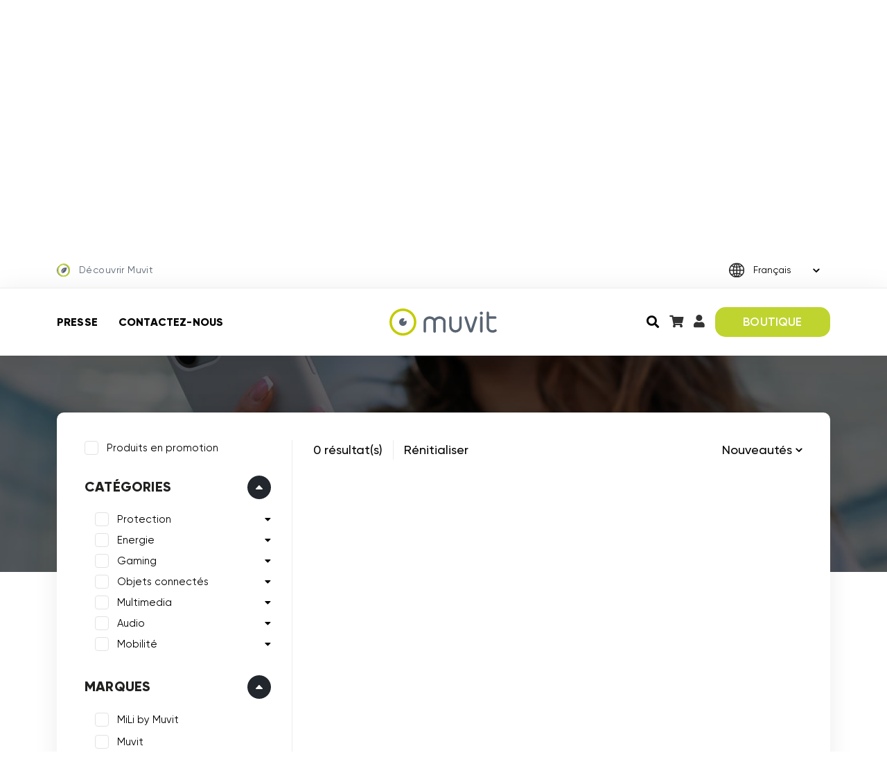

--- FILE ---
content_type: text/html; charset=UTF-8
request_url: https://muvit.earth/Catalog/filter/compatible--Apple%7CiPhone+6s/
body_size: 16881
content:


<!DOCTYPE html>
<html lang="fr">


    <!---------->
    <!-- HEAD -->
    <!---------->

    <head>
        <meta charset="utf-8">
        <meta http-equiv="X-UA-Compatible" content="IE=edge" />
        <meta name="viewport" content="width=device-width, initial-scale=1, user-scalable=no" />
        <meta http-equiv="content-language" content="fr_FR" />

                    <link rel="alternate" hreflang="fr" href="https://muvit.earth/Catalog" />
                    <link rel="alternate" hreflang="en" href="https://en.muvit.earth/Catalog" />
                    <link rel="alternate" hreflang="es" href="https://es.muvit.earth/Catalog" />
                    <link rel="alternate" hreflang="it" href="https://it.muvit.earth/Catalog" />
                    <link rel="alternate" hreflang="nl" href="https://nl.muvit.earth/Catalog" />
        
        <link rel="icon" type="image/png" sizes="16x16" href="https://static.muvit.earth/images/favicon.png" />

        <title>Accessoires compatible Apple iPhone 6s sur muvit.earth</title>

        <!-- Meta datas -->
        <meta name="description" content="Achetez vos accessoires compatibles Apple iPhone 6s sur muvit.earth.">
        <meta name="keywords" content="Array, Muvit FR">
        
        <!-- SEO for HP, skiphp pages and more products ajax loader -->
        <link rel="canonical" href="/Catalog/filter/compatible--Apple%7CiPhone+6s/" >                
        <!-- Meta tags -->
        
        <!-- Google Tag Manager -->
        <script>
            (function(w,d,s,l,i){w[l]=w[l]||[];w[l].push({'gtm.start':
            new Date().getTime(),event:'gtm.js'});var f=d.getElementsByTagName(s)[0],
            j=d.createElement(s),dl=l!='dataLayer'?'&l='+l:'';j.async=true;j.src=
            'https://www.googletagmanager.com/gtm.js?id='+i+dl;f.parentNode.insertBefore(j,f);
            })(window,document,'script','dataLayer','GTM-W8ZV5HK');
        </script>
        <!-- End Google Tag Manager -->
                
        <!-- Social networks OG -->
        
        <!-- CSS -->
        <link href="https://static.muvit.earth/css/main.min.fffc829b.css" rel="stylesheet" />
        <link rel="stylesheet" href="https://pro.fontawesome.com/releases/v5.10.0/css/all.css" />

        <!-- JS (needed before body) -->
                <script src="https://ajax.googleapis.com/ajax/libs/jquery/3.6.0/jquery.min.js" crossorigin="anonymous"></script>
        <script>
            // Variable that represent if the user is logged or not
            var isAuth = false;
            function setAuth(){
                isAuth = true;
                $('body').removeClass('not-auth').addClass('auth');
            }
        </script>
    </head>



    
    <!---------->
    <!-- BODY -->
    <!---------->

    <body class="not-auth ">

        <!-- Google Tag Manager (noscript) -->
        <noscript><iframe src="https://www.googletagmanager.com/ns.html?id=GTM-W8ZV5HK"
        height="0" width="0" style="display:none;visibility:hidden"></iframe></noscript>
        <!-- End Google Tag Manager (noscript) -->

        <div id="overlay"> 
            <i class="fa fa-spinner fa-spin spin-big"></i>
        </div>
        
        <div class="main-wrpper">
            <header>

                <div class="static-header">
                    <div class="topbar">

                        <div class="container">
                            <div class="row">
                                <div class="col-md-6 col-sm-12">
                                    <a href="/Brand/muvitCategories" class="discover-link">
                                        <span><img src="https://static.muvit.earth/images/icon-decouvrir-muvit.svg" alt="Découvrir Muvit" /></span> Découvrir Muvit                                    </a>
                                </div>
                                <div class="col-md-6 col-sm-12">
                                    <div class="form-group">
                                        <select class="language-selector form-control">
                                                                                            <option  data-url="https://muvit.earth/Catalog" selected>Fran&ccedil;ais</option>
                                                                                            <option  data-url="https://en.muvit.earth/Catalog" >English</option>
                                                                                            <option  data-url="https://es.muvit.earth/Catalog" >Espa&ntilde;ol</option>
                                                                                            <option  data-url="https://it.muvit.earth/Catalog" >Italiano</option>
                                                                                            <option  data-url="https://nl.muvit.earth/Catalog" >Nederlands</option>
                                                                                    </select>
                                        <img src="https://static.muvit.earth/images/globe.svg" alt="Globe hoix de la langue" class="globe-img" />
                                    </div>
                                </div>
                            </div>
                        </div>
                    </div>

                    <div class="navbar-block">
                        <div class="container">
                            <div class="row">
                                <div class="col-lg-4 col-md-3 col-sm-12 one">
                                    <div class="navbar-link">
                                        <ul>
                                            <li><a href="/Blog">Presse</a></li>
                                            <li><a href="/Contact">Contactez-nous</a></li>
                                        </ul>
                                    </div>
                                </div>
                                <div class="col-lg-4 col-md-2 col-sm-12 two">
                                    <div class="navbar-logo">
                                        <a href="/"><img src="https://static.muvit.earth/images/logo.svg" alt="Logo Muvit" /></a>
                                    </div>
                                </div>
                                <div class="col-lg-4 col-md-6 col-sm-12 three">
                                    <div class="navbar-right">
                                        <ul>
                                            <li>
                                                <div class="search-box">
                                                    <input type="text" class="form-control" placeholder="Rechercher">
                                                    <a href="javascript:void(0);" class="search-icon"><i class="fas fa-search"></i></button>
                                                </div>
                                            </li>
                                            <li><a href="/Cart"><i class="fas fa-shopping-cart"></i></a><span class="cart-bubble-nb-articles hidden">0</span></li>
                                            <li><a 
                                                data-bs-target='#modal-login' data-bs-toggle='modal' data-bs-dismiss='modal' href="/Account/myInfos"><i class="fas fa-user"></i></a></li>
                                            <li><a href="/Catalog" class="btn-head">BOUTIQUE</a></li>
                                        </ul>
                                    </div>
                                </div>
                            </div>
                        </div>
                    </div>
                                    </div>

                <div class="header-logo">
                    <div class="container">
                        <ul>
                            <li><a href="/Brand/muvitCategories"><img src="https://static.muvit.earth/images/logo_muvit.svg" alt="Logo Muvit" /></a></li>
                            <li><a href="/Brand/tiger"><img src="https://static.muvit.earth/images/logo_tiger.svg?v2" alt="Logo Muvit Tiger" /></a></li>
                            <li><a href="/Brand/myWay"><img src="https://static.muvit.earth/images/logo_myway.svg" alt="Logo Muvit MyWay" /></a></li>
                            <li><a href="/Brand/soSeven"><img src="https://static.muvit.earth/images/logo_soseven.svg" alt="Logo So Seven" /></a></li>
                        </ul>
                    </div>
                </div>
            </header>

            <div class="mobile-header">
                <div class="container">
                    <div class="head-block">
                        <a href="/"><img src="https://static.muvit.earth/images/logo.svg" class="logo-img" alt="Logo Muvit"></a>
                        <ul>
                            <li><a href="/Catalog" class="btn-head">BOUTIQUE</a></li>
                            <li><a 
                                data-bs-target='#modal-login' data-bs-toggle='modal' data-bs-dismiss='modal' href="/Account/myInfos"><i class="fas fa-user"></i></a></li>
                            <li><a href="/Cart" class="head-icon"><i class="fas fa-shopping-cart"></i></a><span class="cart-bubble-nb-articles hidden">0</span></li>
                            <li><a href="javascript:void(0);" data-bs-toggle="offcanvas" data-bs-target="#sidebar-main" class="toggle-icon"><i class="far fa-bars"></i></a></li>
                        </ul>
                    </div>
                </div>
                            </div>

            <!-- Main Sidebar -->
            <div class="mobile-sidebar offcanvas offcanvas-end" id="sidebar-main">              
                <div class="sidepart-one">
                    <div class="sidebar-block">
                        <ul>
                            <li>
                                <div class="form-group">
                                    <select class="language-selector form-control">
                                                                                    <option  data-url="https://muvit.earth/Catalog" selected>Fran&ccedil;ais</option>
                                                                                    <option  data-url="https://en.muvit.earth/Catalog" >English</option>
                                                                                    <option  data-url="https://es.muvit.earth/Catalog" >Espa&ntilde;ol</option>
                                                                                    <option  data-url="https://it.muvit.earth/Catalog" >Italiano</option>
                                                                                    <option  data-url="https://nl.muvit.earth/Catalog" >Nederlands</option>
                                                                            </select>
                                    <img src="https://static.muvit.earth/images/globe.svg" alt="Globe choix langue" class="globe-img" />
                                </div>
                            </li>
                            <li><a href="javascript:void(0);" class="close-icon" data-bs-dismiss="offcanvas"><i class="far fa-times"></i></a></li>
                        </ul>
                    </div>

                    <div class="filter-nav">
                        <ul>
                            <li><a href="javascript:void(0);" data-bs-toggle="offcanvas" data-bs-target="#sidebar-categories">Catégories <i class="fas fa-chevron-right fa-fw"></i></a></li>
                            <li><a href="javascript:void(0);" data-bs-toggle="offcanvas" data-bs-target="#sidebar-marques">Marques <i class="fas fa-chevron-right fa-fw"></i></a></li>
                        </ul>
                    </div>

                    <div class="sidebar-link">
                        <ul>
                            <li><a href="/Blog">PRESSE</a></li>
                            <li><a href="/Contact">CONTACTEZ-NOUS</a></li>
                        </ul>
                    </div>
                </div>

                <div class="search-mob">
                    <div class="form-group">
                        <input type="text" class="form-control" placeholder="Rechercher">
                        <button type="submit"><i class="fas fa-search"></i></button>
                    </div>
                </div>
            </div>
            <!-- End Main Sidebar -->

            <!-- Marques Sidebar -->
            <div class="mobile-sidebar offcanvas offcanvas-end" id="sidebar-marques">              
                <div class="sidepart-one">
                    <div class="sidebar-block">
                        <ul>
                            <li></li>
                            <li><a href="javascript:void(0);" class="close-icon" data-bs-toggle="offcanvas" data-bs-target="#sidebar-main" data-bs-dismiss="offcanvas"><i class="far fa-times"></i></a></li>
                        </ul>
                    </div>

                    <h3>Marques</h3>

                    <div class="filter-nav inner-sublist">
                        <ul>
                                                            <li><a href="/Catalog/filter/marque--MiLi+by+Muvit/">MiLi by Muvit<i class="fas fa-chevron-right fa-fw"></i></a></li>
                                                            <li><a href="/Catalog/filter/marque--Muvit/">Muvit<i class="fas fa-chevron-right fa-fw"></i></a></li>
                                                            <li><a href="/Catalog/filter/marque--Muvit+For+Change/">Muvit For Change<i class="fas fa-chevron-right fa-fw"></i></a></li>
                                                            <li><a href="/Catalog/filter/marque--Muvit+For+France/">Muvit For France<i class="fas fa-chevron-right fa-fw"></i></a></li>
                                                            <li><a href="/Catalog/filter/marque--Muvit+Gaming/">Muvit Gaming<i class="fas fa-chevron-right fa-fw"></i></a></li>
                                                            <li><a href="/Catalog/filter/marque--Muvit+Life/">Muvit Life<i class="fas fa-chevron-right fa-fw"></i></a></li>
                                                            <li><a href="/Catalog/filter/marque--Muvit+Travel/">Muvit Travel<i class="fas fa-chevron-right fa-fw"></i></a></li>
                                                            <li><a href="/Catalog/filter/marque--Muvit+iO/">Muvit iO<i class="fas fa-chevron-right fa-fw"></i></a></li>
                                                            <li><a href="/Catalog/filter/marque--MyWay/">MyWay<i class="fas fa-chevron-right fa-fw"></i></a></li>
                                                            <li><a href="/Catalog/filter/marque--MyWay+Explorer/">MyWay Explorer<i class="fas fa-chevron-right fa-fw"></i></a></li>
                                                            <li><a href="/Catalog/filter/marque--MyWay+France/">MyWay France<i class="fas fa-chevron-right fa-fw"></i></a></li>
                                                            <li><a href="/Catalog/filter/marque--So+Seven/">So Seven<i class="fas fa-chevron-right fa-fw"></i></a></li>
                                                            <li><a href="/Catalog/filter/marque--Tiger/">Tiger<i class="fas fa-chevron-right fa-fw"></i></a></li>
                                                            <li><a href="/Catalog/filter/marque--Tiger+France/">Tiger France<i class="fas fa-chevron-right fa-fw"></i></a></li>
                                                            <li><a href="/Catalog/filter/marque--Tiger+Lite/">Tiger Lite<i class="fas fa-chevron-right fa-fw"></i></a></li>
                                                    </ul>
                    </div>
                </div>
            </div>
            <!-- End Marques Sidebar -->

            <!-- Catégories Sidebar -->
            <div class="mobile-sidebar offcanvas offcanvas-end" id="sidebar-categories">              
                <div class="sidepart-one">
                    <div class="sidebar-block">
                        <ul>
                            <li></li>
                            <li><a href="javascript:void(0);" class="close-icon" data-bs-toggle="offcanvas" data-bs-target="#sidebar-main" data-bs-dismiss="offcanvas"><i class="far fa-times"></i></a></li>
                        </ul>
                    </div>

                    <h3>Catégories</h3>

                    <div class="filter-nav inner-sublist">
                        <ul>
                                                            <li><a href="/c/audio">Audio<i class="fas fa-chevron-right fa-fw"></i></a></li>
                                                            <li><a href="/c/energie">Energie<i class="fas fa-chevron-right fa-fw"></i></a></li>
                                                            <li><a href="/c/gaming">Gaming<i class="fas fa-chevron-right fa-fw"></i></a></li>
                                                            <li><a href="/c/mobilite">Mobilit&eacute;<i class="fas fa-chevron-right fa-fw"></i></a></li>
                                                            <li><a href="/c/multimedia">Multimedia<i class="fas fa-chevron-right fa-fw"></i></a></li>
                                                            <li><a href="/c/objets-connectes">Objets connect&eacute;s<i class="fas fa-chevron-right fa-fw"></i></a></li>
                                                            <li><a href="/c/protections">Protection<i class="fas fa-chevron-right fa-fw"></i></a></li>
                                                    </ul>
                    </div>
                </div>
            </div>
            <!-- End Catégories Sidebar -->
            <!-- Main Header -->
<div id="page-catalog">
    
    <section class="inner-banner">
        <div class="container">
            <div class="banner-info">
                <div class="breadcrumbs">
                    <ul>
                        <li><a href="/">Accueil</a></li>
                        <li><a href="javascript:void(0);">/</a></li>
                        <li><a href="/Catalog">Boutique</a></li>
                        <li><a href="javascript:void(0);">/</a></li>
                        <li class="page-name">Accessoires compatibles Apple iPhone 6s</li>
                    </ul>
                </div>
                <h2>Accessoires compatibles Apple iPhone 6s</h2>
            </div>
        </div>
    </section>

    <section class="catalog-wrp">
        <div class="container">
            <div class="catalog-block">
                <div class="row main-row">

                    <div class="col-md-3 col-sm-3 main-col">
                        <div class="catalog-filters">
                            <div class="filters-header">
                                <a href="javascript:void(0);" class="close-filters-icon"><i class="far fa-times"></i></a>
                                <h3>Filtres</h3>
                            </div>
                            <div class="accordion" id="accordion-filters">
                                <div class="filter filter-discount">
    <span class="check-box" class="facet-filter">
        <input type="checkbox" id="facet-discount"  />
        <a class="label" href="/Catalog/filter/compatible--Apple%7CiPhone+6s/en-promo--1/">Produits en promotion</a>
    </span>
</div>
<br>                                

<div class="accordion-item filter multiple">
    <h2 class="accordion-header" id="header-accordion-categories">
        <button class="accordion-button main-accordion-button" type="button" data-bs-toggle="collapse" data-bs-target="#collapse-accordion-categories" aria-expanded="true" aria-controls="collapse-accordion-categories">
            Catégories        </button>
    </h2>
    <div id="collapse-accordion-categories" class="accordion-collapse collapse show" aria-labelledby="header-accordion-categories">
        <div class="accordion-body">
            <div class="accordion" id="accordion-categories">
                                                                            <div class="accordion-item">
                        <h2 class="accordion-header" id="accordion-category-head-0">
                            <span class="check-box">
                                <input type="checkbox" id="check-category-0"  />
                                <a class="label" href="/Catalog/filter/categorie--protections/compatible--Apple%7CiPhone+6s/">Protection</a>
                                <i class="caret fas fa-caret-down collapsed" type="button" data-bs-toggle="collapse" data-bs-target="#accordion-category-collapse-0" aria-expanded="true" aria-controls="accordion-category-collapse-0"></i>
                            </span>
                        </h2>
                        <div id="accordion-category-collapse-0" class="accordion-collapse collapse " aria-labelledby="accordion-category-head-0" data-bs-parent="#accordion-categories">
                            <div class="accordion-body">
                                <div class="check-block">
                                    <ul>
                                                                                                                                <li>
                                                <span class="check-box">
                                                    <input type="checkbox" id="check-category-0-372"  />
                                                    <a class="label" href="/Catalog/filter/categorie--coques/compatible--Apple%7CiPhone+6s/">Coques</a>
                                        </span>
                                            </li>
                                                                                                                                <li>
                                                <span class="check-box">
                                                    <input type="checkbox" id="check-category-0-373"  />
                                                    <a class="label" href="/Catalog/filter/categorie--verres-trempes/compatible--Apple%7CiPhone+6s/">Verres Tremp&eacute;s</a>
                                        </span>
                                            </li>
                                                                                                                                <li>
                                                <span class="check-box">
                                                    <input type="checkbox" id="check-category-0-374"  />
                                                    <a class="label" href="/Catalog/filter/categorie--folios/compatible--Apple%7CiPhone+6s/">Folios</a>
                                        </span>
                                            </li>
                                                                            </ul>
                                </div>
                            </div>
                        </div>
                    </div>
                                                                            <div class="accordion-item">
                        <h2 class="accordion-header" id="accordion-category-head-1">
                            <span class="check-box">
                                <input type="checkbox" id="check-category-1"  />
                                <a class="label" href="/Catalog/filter/categorie--energie/compatible--Apple%7CiPhone+6s/">Energie</a>
                                <i class="caret fas fa-caret-down collapsed" type="button" data-bs-toggle="collapse" data-bs-target="#accordion-category-collapse-1" aria-expanded="true" aria-controls="accordion-category-collapse-1"></i>
                            </span>
                        </h2>
                        <div id="accordion-category-collapse-1" class="accordion-collapse collapse " aria-labelledby="accordion-category-head-1" data-bs-parent="#accordion-categories">
                            <div class="accordion-body">
                                <div class="check-block">
                                    <ul>
                                                                                                                                <li>
                                                <span class="check-box">
                                                    <input type="checkbox" id="check-category-1-375"  />
                                                    <a class="label" href="/Catalog/filter/categorie--chargeurs-sans-fil/compatible--Apple%7CiPhone+6s/">Chargeurs &agrave; induction &amp; MagSafe</a>
                                        </span>
                                            </li>
                                                                                                                                <li>
                                                <span class="check-box">
                                                    <input type="checkbox" id="check-category-1-376"  />
                                                    <a class="label" href="/Catalog/filter/categorie--chargeurs/compatible--Apple%7CiPhone+6s/">Chargeurs</a>
                                        </span>
                                            </li>
                                                                                                                                <li>
                                                <span class="check-box">
                                                    <input type="checkbox" id="check-category-1-377"  />
                                                    <a class="label" href="/Catalog/filter/categorie--cables/compatible--Apple%7CiPhone+6s/">C&acirc;bles</a>
                                        </span>
                                            </li>
                                                                                                                                <li>
                                                <span class="check-box">
                                                    <input type="checkbox" id="check-category-1-378"  />
                                                    <a class="label" href="/Catalog/filter/categorie--batteries-externes/compatible--Apple%7CiPhone+6s/">Batteries externes</a>
                                        </span>
                                            </li>
                                                                                                                                <li>
                                                <span class="check-box">
                                                    <input type="checkbox" id="check-category-1-379"  />
                                                    <a class="label" href="/Catalog/filter/categorie--packs-chargeur/compatible--Apple%7CiPhone+6s/">Packs Chargeur &plus; C&acirc;ble</a>
                                        </span>
                                            </li>
                                                                            </ul>
                                </div>
                            </div>
                        </div>
                    </div>
                                                                            <div class="accordion-item">
                        <h2 class="accordion-header" id="accordion-category-head-2">
                            <span class="check-box">
                                <input type="checkbox" id="check-category-2"  />
                                <a class="label" href="/Catalog/filter/categorie--gaming/compatible--Apple%7CiPhone+6s/">Gaming</a>
                                <i class="caret fas fa-caret-down collapsed" type="button" data-bs-toggle="collapse" data-bs-target="#accordion-category-collapse-2" aria-expanded="true" aria-controls="accordion-category-collapse-2"></i>
                            </span>
                        </h2>
                        <div id="accordion-category-collapse-2" class="accordion-collapse collapse " aria-labelledby="accordion-category-head-2" data-bs-parent="#accordion-categories">
                            <div class="accordion-body">
                                <div class="check-block">
                                    <ul>
                                                                                                                                <li>
                                                <span class="check-box">
                                                    <input type="checkbox" id="check-category-2-388"  />
                                                    <a class="label" href="/Catalog/filter/categorie--accessoires-console/compatible--Apple%7CiPhone+6s/">Accessoires Console</a>
                                        </span>
                                            </li>
                                                                            </ul>
                                </div>
                            </div>
                        </div>
                    </div>
                                                                            <div class="accordion-item">
                        <h2 class="accordion-header" id="accordion-category-head-3">
                            <span class="check-box">
                                <input type="checkbox" id="check-category-3"  />
                                <a class="label" href="/Catalog/filter/categorie--objets-connectes/compatible--Apple%7CiPhone+6s/">Objets connect&eacute;s</a>
                                <i class="caret fas fa-caret-down collapsed" type="button" data-bs-toggle="collapse" data-bs-target="#accordion-category-collapse-3" aria-expanded="true" aria-controls="accordion-category-collapse-3"></i>
                            </span>
                        </h2>
                        <div id="accordion-category-collapse-3" class="accordion-collapse collapse " aria-labelledby="accordion-category-head-3" data-bs-parent="#accordion-categories">
                            <div class="accordion-body">
                                <div class="check-block">
                                    <ul>
                                                                                                                                <li>
                                                <span class="check-box">
                                                    <input type="checkbox" id="check-category-3-384"  />
                                                    <a class="label" href="/Catalog/filter/categorie--ampoules/compatible--Apple%7CiPhone+6s/">Ampoules</a>
                                        </span>
                                            </li>
                                                                                                                                <li>
                                                <span class="check-box">
                                                    <input type="checkbox" id="check-category-3-385"  />
                                                    <a class="label" href="/Catalog/filter/categorie--bandes-led/compatible--Apple%7CiPhone+6s/">Bandes LED</a>
                                        </span>
                                            </li>
                                                                                                                                <li>
                                                <span class="check-box">
                                                    <input type="checkbox" id="check-category-3-386"  />
                                                    <a class="label" href="/Catalog/filter/categorie--cameras/compatible--Apple%7CiPhone+6s/">Cam&eacute;ras</a>
                                        </span>
                                            </li>
                                                                                                                                <li>
                                                <span class="check-box">
                                                    <input type="checkbox" id="check-category-3-387"  />
                                                    <a class="label" href="/Catalog/filter/categorie--prises-connectees/compatible--Apple%7CiPhone+6s/">Prises connect&eacute;es</a>
                                        </span>
                                            </li>
                                                                                                                                <li>
                                                <span class="check-box">
                                                    <input type="checkbox" id="check-category-3-405"  />
                                                    <a class="label" href="/Catalog/filter/categorie--trackers/compatible--Apple%7CiPhone+6s/">Trackers</a>
                                        </span>
                                            </li>
                                                                                                                                <li>
                                                <span class="check-box">
                                                    <input type="checkbox" id="check-category-3-406"  />
                                                    <a class="label" href="/Catalog/filter/categorie--accessoires-domotique/compatible--Apple%7CiPhone+6s/">Accessoires Maison &amp; Jardin</a>
                                        </span>
                                            </li>
                                                                            </ul>
                                </div>
                            </div>
                        </div>
                    </div>
                                                                            <div class="accordion-item">
                        <h2 class="accordion-header" id="accordion-category-head-4">
                            <span class="check-box">
                                <input type="checkbox" id="check-category-4"  />
                                <a class="label" href="/Catalog/filter/categorie--multimedia/compatible--Apple%7CiPhone+6s/">Multimedia</a>
                                <i class="caret fas fa-caret-down collapsed" type="button" data-bs-toggle="collapse" data-bs-target="#accordion-category-collapse-4" aria-expanded="true" aria-controls="accordion-category-collapse-4"></i>
                            </span>
                        </h2>
                        <div id="accordion-category-collapse-4" class="accordion-collapse collapse " aria-labelledby="accordion-category-head-4" data-bs-parent="#accordion-categories">
                            <div class="accordion-body">
                                <div class="check-block">
                                    <ul>
                                                                                                                                <li>
                                                <span class="check-box">
                                                    <input type="checkbox" id="check-category-4-394"  />
                                                    <a class="label" href="/Catalog/filter/categorie--vlogging/compatible--Apple%7CiPhone+6s/">Vlogging</a>
                                        </span>
                                            </li>
                                                                                                                                <li>
                                                <span class="check-box">
                                                    <input type="checkbox" id="check-category-4-395"  />
                                                    <a class="label" href="/Catalog/filter/categorie--connectiques/compatible--Apple%7CiPhone+6s/">Connectique</a>
                                        </span>
                                            </li>
                                                                            </ul>
                                </div>
                            </div>
                        </div>
                    </div>
                                                                            <div class="accordion-item">
                        <h2 class="accordion-header" id="accordion-category-head-5">
                            <span class="check-box">
                                <input type="checkbox" id="check-category-5"  />
                                <a class="label" href="/Catalog/filter/categorie--audio/compatible--Apple%7CiPhone+6s/">Audio</a>
                                <i class="caret fas fa-caret-down collapsed" type="button" data-bs-toggle="collapse" data-bs-target="#accordion-category-collapse-5" aria-expanded="true" aria-controls="accordion-category-collapse-5"></i>
                            </span>
                        </h2>
                        <div id="accordion-category-collapse-5" class="accordion-collapse collapse " aria-labelledby="accordion-category-head-5" data-bs-parent="#accordion-categories">
                            <div class="accordion-body">
                                <div class="check-block">
                                    <ul>
                                                                                                                                <li>
                                                <span class="check-box">
                                                    <input type="checkbox" id="check-category-5-381"  />
                                                    <a class="label" href="/Catalog/filter/categorie--ecouteurs-sans-fil/compatible--Apple%7CiPhone+6s/">Ecouteurs Sans Fil</a>
                                        </span>
                                            </li>
                                                                                                                                <li>
                                                <span class="check-box">
                                                    <input type="checkbox" id="check-category-5-382"  />
                                                    <a class="label" href="/Catalog/filter/categorie--casques/compatible--Apple%7CiPhone+6s/">Casques</a>
                                        </span>
                                            </li>
                                                                                                                                <li>
                                                <span class="check-box">
                                                    <input type="checkbox" id="check-category-5-383"  />
                                                    <a class="label" href="/Catalog/filter/categorie--enceintes/compatible--Apple%7CiPhone+6s/">Enceintes</a>
                                        </span>
                                            </li>
                                                                                                                                <li>
                                                <span class="check-box">
                                                    <input type="checkbox" id="check-category-5-408"  />
                                                    <a class="label" href="/Catalog/filter/categorie--ecouteurs-filaires-2/compatible--Apple%7CiPhone+6s/">Ecouteurs Filaires</a>
                                        </span>
                                            </li>
                                                                            </ul>
                                </div>
                            </div>
                        </div>
                    </div>
                                                                            <div class="accordion-item">
                        <h2 class="accordion-header" id="accordion-category-head-6">
                            <span class="check-box">
                                <input type="checkbox" id="check-category-6"  />
                                <a class="label" href="/Catalog/filter/categorie--mobilite/compatible--Apple%7CiPhone+6s/">Mobilit&eacute;</a>
                                <i class="caret fas fa-caret-down collapsed" type="button" data-bs-toggle="collapse" data-bs-target="#accordion-category-collapse-6" aria-expanded="true" aria-controls="accordion-category-collapse-6"></i>
                            </span>
                        </h2>
                        <div id="accordion-category-collapse-6" class="accordion-collapse collapse " aria-labelledby="accordion-category-head-6" data-bs-parent="#accordion-categories">
                            <div class="accordion-body">
                                <div class="check-block">
                                    <ul>
                                                                                                                                <li>
                                                <span class="check-box">
                                                    <input type="checkbox" id="check-category-6-391"  />
                                                    <a class="label" href="/Catalog/filter/categorie--supports-voiture/compatible--Apple%7CiPhone+6s/">Supports Voiture</a>
                                        </span>
                                            </li>
                                                                                                                                <li>
                                                <span class="check-box">
                                                    <input type="checkbox" id="check-category-6-392"  />
                                                    <a class="label" href="/Catalog/filter/categorie--accessoires-velo-et-trotinette/compatible--Apple%7CiPhone+6s/">Accessoires V&eacute;lo &amp; Trottinette</a>
                                        </span>
                                            </li>
                                                                                                                                <li>
                                                <span class="check-box">
                                                    <input type="checkbox" id="check-category-6-393"  />
                                                    <a class="label" href="/Catalog/filter/categorie--etuis-et-brassards/compatible--Apple%7CiPhone+6s/">Etuis &amp; Brassards</a>
                                        </span>
                                            </li>
                                                                            </ul>
                                </div>
                            </div>
                        </div>
                    </div>
                            </div>
        </div>
    </div>
</div>                                                                <div class="accordion-item filter multiple">
    <h2 class="accordion-header" id="header-accordion-brand">
        <button class="accordion-button main-accordion-button" type="button" data-bs-toggle="collapse" data-bs-target="#collapse-accordion-brand" aria-expanded="false" aria-controls="collapse-accordion-brand">
            Marques        </button>
    </h2>
    <div id="collapse-accordion-brand" class="accordion-collapse collapse show" aria-labelledby="header-accordion-brand">
        <div class="accordion-body">
            <div class="check-block">
                <ul>
                                            <li>
                            <span class="check-box" class="facet-filter">
                                <input type="checkbox" id="facet-brand-mili-by-muvit"  />
                                <a class="label" href="/Catalog/filter/marque--MiLi+by+Muvit/compatible--Apple%7CiPhone+6s/">MiLi by Muvit</a>
                            </span>
                        </li>
                                            <li>
                            <span class="check-box" class="facet-filter">
                                <input type="checkbox" id="facet-brand-muvit"  />
                                <a class="label" href="/Catalog/filter/marque--Muvit/compatible--Apple%7CiPhone+6s/">Muvit</a>
                            </span>
                        </li>
                                            <li>
                            <span class="check-box" class="facet-filter">
                                <input type="checkbox" id="facet-brand-muvit-for-change"  />
                                <a class="label" href="/Catalog/filter/marque--Muvit+For+Change/compatible--Apple%7CiPhone+6s/">Muvit For Change</a>
                            </span>
                        </li>
                                            <li>
                            <span class="check-box" class="facet-filter">
                                <input type="checkbox" id="facet-brand-muvit-for-france"  />
                                <a class="label" href="/Catalog/filter/marque--Muvit+For+France/compatible--Apple%7CiPhone+6s/">Muvit For France</a>
                            </span>
                        </li>
                                            <li>
                            <span class="check-box" class="facet-filter">
                                <input type="checkbox" id="facet-brand-muvit-gaming"  />
                                <a class="label" href="/Catalog/filter/marque--Muvit+Gaming/compatible--Apple%7CiPhone+6s/">Muvit Gaming</a>
                            </span>
                        </li>
                                            <li>
                            <span class="check-box" class="facet-filter">
                                <input type="checkbox" id="facet-brand-muvit-life"  />
                                <a class="label" href="/Catalog/filter/marque--Muvit+Life/compatible--Apple%7CiPhone+6s/">Muvit Life</a>
                            </span>
                        </li>
                                            <li>
                            <span class="check-box" class="facet-filter">
                                <input type="checkbox" id="facet-brand-muvit-travel"  />
                                <a class="label" href="/Catalog/filter/marque--Muvit+Travel/compatible--Apple%7CiPhone+6s/">Muvit Travel</a>
                            </span>
                        </li>
                                            <li>
                            <span class="check-box" class="facet-filter">
                                <input type="checkbox" id="facet-brand-muvit-io"  />
                                <a class="label" href="/Catalog/filter/marque--Muvit+iO/compatible--Apple%7CiPhone+6s/">Muvit iO</a>
                            </span>
                        </li>
                                            <li>
                            <span class="check-box" class="facet-filter">
                                <input type="checkbox" id="facet-brand-myway"  />
                                <a class="label" href="/Catalog/filter/marque--MyWay/compatible--Apple%7CiPhone+6s/">MyWay</a>
                            </span>
                        </li>
                                            <li>
                            <span class="check-box" class="facet-filter">
                                <input type="checkbox" id="facet-brand-myway-explorer"  />
                                <a class="label" href="/Catalog/filter/marque--MyWay+Explorer/compatible--Apple%7CiPhone+6s/">MyWay Explorer</a>
                            </span>
                        </li>
                                            <li>
                            <span class="check-box" class="facet-filter">
                                <input type="checkbox" id="facet-brand-myway-france"  />
                                <a class="label" href="/Catalog/filter/marque--MyWay+France/compatible--Apple%7CiPhone+6s/">MyWay France</a>
                            </span>
                        </li>
                                            <li>
                            <span class="check-box" class="facet-filter">
                                <input type="checkbox" id="facet-brand-so-seven"  />
                                <a class="label" href="/Catalog/filter/marque--So+Seven/compatible--Apple%7CiPhone+6s/">So Seven</a>
                            </span>
                        </li>
                                            <li>
                            <span class="check-box" class="facet-filter">
                                <input type="checkbox" id="facet-brand-tiger"  />
                                <a class="label" href="/Catalog/filter/marque--Tiger/compatible--Apple%7CiPhone+6s/">Tiger</a>
                            </span>
                        </li>
                                            <li>
                            <span class="check-box" class="facet-filter">
                                <input type="checkbox" id="facet-brand-tiger-france"  />
                                <a class="label" href="/Catalog/filter/marque--Tiger+France/compatible--Apple%7CiPhone+6s/">Tiger France</a>
                            </span>
                        </li>
                                            <li>
                            <span class="check-box" class="facet-filter">
                                <input type="checkbox" id="facet-brand-tiger-lite"  />
                                <a class="label" href="/Catalog/filter/marque--Tiger+Lite/compatible--Apple%7CiPhone+6s/">Tiger Lite</a>
                            </span>
                        </li>
                                    </ul>
            </div>
        </div>
    </div>
</div>                                
<div class="accordion-item filter multiple">
    <h2 class="accordion-header" id="header-accordion-models-compatibilities">
        <button class="accordion-button main-accordion-button" type="button" data-bs-toggle="collapse" data-bs-target="#collapse-accordion-models-compatibilities" aria-expanded="false" aria-controls="collapse-accordion-models-compatibilities">
            Compatibilités        </button>
    </h2>
    <div id="collapse-accordion-models-compatibilities" class="accordion-collapse collapse show" aria-labelledby="header-accordion-models-compatibilities">
        <div class="accordion-body">
            <div class="accordion" id="accordion-models-compatibilities">
                                                        <div class="accordion-item">
                        <h2 class="accordion-header" id="header-brand-apple">
                            <button class="accordion-button collapsed" type="button" data-bs-toggle="collapse" data-bs-target="#collapse-brand-apple" aria-expanded="true" aria-controls="collapse-brand-apple">
                                Apple                            </button>
                        </h2>
                        <div id="collapse-brand-apple" class="accordion-collapse collapse " aria-labelledby="header-brand-apple" data-bs-parent="#accordion-models-compatibilities">
                            <div class="accordion-body">
                                <div class="check-block">
                                    <ul>
                                                                                    <li>
                                                <span class="check-box">
                                                    <input type="checkbox" id="id-model-iphone-17"  />
                                                    <a class="label" href="/Catalog/filter/compatible--Apple%7CiPhone+17--Apple%7CiPhone+6s/">iPhone 17</a>
                                                </span>
                                            </li>
                                                                                    <li>
                                                <span class="check-box">
                                                    <input type="checkbox" id="id-model-iphone-air"  />
                                                    <a class="label" href="/Catalog/filter/compatible--Apple%7CiPhone+6s--Apple%7CiPhone+Air/">iPhone Air</a>
                                                </span>
                                            </li>
                                                                                    <li>
                                                <span class="check-box">
                                                    <input type="checkbox" id="id-model-iphone-17-pro"  />
                                                    <a class="label" href="/Catalog/filter/compatible--Apple%7CiPhone+17+Pro--Apple%7CiPhone+6s/">iPhone 17 Pro</a>
                                                </span>
                                            </li>
                                                                                    <li>
                                                <span class="check-box">
                                                    <input type="checkbox" id="id-model-iphone-17-pro-max"  />
                                                    <a class="label" href="/Catalog/filter/compatible--Apple%7CiPhone+17+Pro+Max--Apple%7CiPhone+6s/">iPhone 17 Pro Max</a>
                                                </span>
                                            </li>
                                                                                    <li>
                                                <span class="check-box">
                                                    <input type="checkbox" id="id-model-iphone-16e"  />
                                                    <a class="label" href="/Catalog/filter/compatible--Apple%7CiPhone+16e--Apple%7CiPhone+6s/">iPhone 16e</a>
                                                </span>
                                            </li>
                                                                                    <li>
                                                <span class="check-box">
                                                    <input type="checkbox" id="id-model-iphone-16"  />
                                                    <a class="label" href="/Catalog/filter/compatible--Apple%7CiPhone+16--Apple%7CiPhone+6s/">iPhone 16</a>
                                                </span>
                                            </li>
                                                                                    <li>
                                                <span class="check-box">
                                                    <input type="checkbox" id="id-model-iphone-16-plus"  />
                                                    <a class="label" href="/Catalog/filter/compatible--Apple%7CiPhone+16+Plus--Apple%7CiPhone+6s/">iPhone 16 Plus</a>
                                                </span>
                                            </li>
                                                                                    <li>
                                                <span class="check-box">
                                                    <input type="checkbox" id="id-model-iphone-16-pro"  />
                                                    <a class="label" href="/Catalog/filter/compatible--Apple%7CiPhone+16+Pro--Apple%7CiPhone+6s/">iPhone 16 Pro</a>
                                                </span>
                                            </li>
                                                                                    <li>
                                                <span class="check-box">
                                                    <input type="checkbox" id="id-model-iphone-16-pro-max"  />
                                                    <a class="label" href="/Catalog/filter/compatible--Apple%7CiPhone+16+Pro+Max--Apple%7CiPhone+6s/">iPhone 16 Pro Max</a>
                                                </span>
                                            </li>
                                                                                    <li>
                                                <span class="check-box">
                                                    <input type="checkbox" id="id-model-iphone-15"  />
                                                    <a class="label" href="/Catalog/filter/compatible--Apple%7CiPhone+15--Apple%7CiPhone+6s/">iPhone 15</a>
                                                </span>
                                            </li>
                                                                                    <li>
                                                <span class="check-box">
                                                    <input type="checkbox" id="id-model-iphone-15-plus"  />
                                                    <a class="label" href="/Catalog/filter/compatible--Apple%7CiPhone+15+Plus--Apple%7CiPhone+6s/">iPhone 15 Plus</a>
                                                </span>
                                            </li>
                                                                                    <li>
                                                <span class="check-box">
                                                    <input type="checkbox" id="id-model-iphone-15-pro"  />
                                                    <a class="label" href="/Catalog/filter/compatible--Apple%7CiPhone+15+Pro--Apple%7CiPhone+6s/">iPhone 15 Pro</a>
                                                </span>
                                            </li>
                                                                                    <li>
                                                <span class="check-box">
                                                    <input type="checkbox" id="id-model-iphone-15-pro-max"  />
                                                    <a class="label" href="/Catalog/filter/compatible--Apple%7CiPhone+15+Pro+Max--Apple%7CiPhone+6s/">iPhone 15 Pro Max</a>
                                                </span>
                                            </li>
                                                                                    <li>
                                                <span class="check-box">
                                                    <input type="checkbox" id="id-model-iphone-14"  />
                                                    <a class="label" href="/Catalog/filter/compatible--Apple%7CiPhone+14--Apple%7CiPhone+6s/">iPhone 14</a>
                                                </span>
                                            </li>
                                                                                    <li>
                                                <span class="check-box">
                                                    <input type="checkbox" id="id-model-iphone-14-plus"  />
                                                    <a class="label" href="/Catalog/filter/compatible--Apple%7CiPhone+14+Plus--Apple%7CiPhone+6s/">iPhone 14 Plus</a>
                                                </span>
                                            </li>
                                                                                    <li>
                                                <span class="check-box">
                                                    <input type="checkbox" id="id-model-iphone-14-pro"  />
                                                    <a class="label" href="/Catalog/filter/compatible--Apple%7CiPhone+14+Pro--Apple%7CiPhone+6s/">iPhone 14 Pro</a>
                                                </span>
                                            </li>
                                                                                    <li>
                                                <span class="check-box">
                                                    <input type="checkbox" id="id-model-iphone-14-pro-max"  />
                                                    <a class="label" href="/Catalog/filter/compatible--Apple%7CiPhone+14+Pro+Max--Apple%7CiPhone+6s/">iPhone 14 Pro Max</a>
                                                </span>
                                            </li>
                                                                                    <li>
                                                <span class="check-box">
                                                    <input type="checkbox" id="id-model-iphone-13-mini"  />
                                                    <a class="label" href="/Catalog/filter/compatible--Apple%7CiPhone+13+Mini--Apple%7CiPhone+6s/">iPhone 13 Mini</a>
                                                </span>
                                            </li>
                                                                                    <li>
                                                <span class="check-box">
                                                    <input type="checkbox" id="id-model-iphone-13"  />
                                                    <a class="label" href="/Catalog/filter/compatible--Apple%7CiPhone+13--Apple%7CiPhone+6s/">iPhone 13</a>
                                                </span>
                                            </li>
                                                                                    <li>
                                                <span class="check-box">
                                                    <input type="checkbox" id="id-model-iphone-13-pro"  />
                                                    <a class="label" href="/Catalog/filter/compatible--Apple%7CiPhone+13+Pro--Apple%7CiPhone+6s/">iPhone 13 Pro</a>
                                                </span>
                                            </li>
                                                                                    <li>
                                                <span class="check-box">
                                                    <input type="checkbox" id="id-model-iphone-13-pro-max"  />
                                                    <a class="label" href="/Catalog/filter/compatible--Apple%7CiPhone+13+Pro+Max--Apple%7CiPhone+6s/">iPhone 13 Pro Max</a>
                                                </span>
                                            </li>
                                                                                    <li>
                                                <span class="check-box">
                                                    <input type="checkbox" id="id-model-iphone-12-mini"  />
                                                    <a class="label" href="/Catalog/filter/compatible--Apple%7CiPhone+12+Mini--Apple%7CiPhone+6s/">iPhone 12 Mini</a>
                                                </span>
                                            </li>
                                                                                    <li>
                                                <span class="check-box">
                                                    <input type="checkbox" id="id-model-iphone-12-pro-max"  />
                                                    <a class="label" href="/Catalog/filter/compatible--Apple%7CiPhone+12+Pro+Max--Apple%7CiPhone+6s/">iPhone 12 Pro Max</a>
                                                </span>
                                            </li>
                                                                                    <li>
                                                <span class="check-box">
                                                    <input type="checkbox" id="id-model-iphone-11"  />
                                                    <a class="label" href="/Catalog/filter/compatible--Apple%7CiPhone+11--Apple%7CiPhone+6s/">iPhone 11</a>
                                                </span>
                                            </li>
                                                                                    <li>
                                                <span class="check-box">
                                                    <input type="checkbox" id="id-model-iphone-11-pro"  />
                                                    <a class="label" href="/Catalog/filter/compatible--Apple%7CiPhone+11+Pro--Apple%7CiPhone+6s/">iPhone 11 Pro</a>
                                                </span>
                                            </li>
                                                                                    <li>
                                                <span class="check-box">
                                                    <input type="checkbox" id="id-model-iphone-x"  />
                                                    <a class="label" href="/Catalog/filter/compatible--Apple%7CiPhone+6s--Apple%7CiPhone+X/">iPhone X</a>
                                                </span>
                                            </li>
                                                                                    <li>
                                                <span class="check-box">
                                                    <input type="checkbox" id="id-model-iphone-xs"  />
                                                    <a class="label" href="/Catalog/filter/compatible--Apple%7CiPhone+6s--Apple%7CiPhone+XS/">iPhone XS</a>
                                                </span>
                                            </li>
                                                                                    <li>
                                                <span class="check-box">
                                                    <input type="checkbox" id="id-model-iphone-xr"  />
                                                    <a class="label" href="/Catalog/filter/compatible--Apple%7CiPhone+6s--Apple%7CiPhone+XR/">iPhone XR</a>
                                                </span>
                                            </li>
                                                                                    <li>
                                                <span class="check-box">
                                                    <input type="checkbox" id="id-model-iphone-se"  />
                                                    <a class="label" href="/Catalog/filter/compatible--Apple%7CiPhone+6s--Apple%7CiPhone+SE/">iPhone SE</a>
                                                </span>
                                            </li>
                                                                                    <li>
                                                <span class="check-box">
                                                    <input type="checkbox" id="id-model-iphone-8"  />
                                                    <a class="label" href="/Catalog/filter/compatible--Apple%7CiPhone+6s--Apple%7CiPhone+8/">iPhone 8</a>
                                                </span>
                                            </li>
                                                                                    <li>
                                                <span class="check-box">
                                                    <input type="checkbox" id="id-model-iphone-8-plus"  />
                                                    <a class="label" href="/Catalog/filter/compatible--Apple%7CiPhone+6s--Apple%7CiPhone+8+Plus/">iPhone 8 Plus</a>
                                                </span>
                                            </li>
                                                                                    <li>
                                                <span class="check-box">
                                                    <input type="checkbox" id="id-model-iphone-7"  />
                                                    <a class="label" href="/Catalog/filter/compatible--Apple%7CiPhone+6s--Apple%7CiPhone+7/">iPhone 7</a>
                                                </span>
                                            </li>
                                                                                    <li>
                                                <span class="check-box">
                                                    <input type="checkbox" id="id-model-iphone-7-plus"  />
                                                    <a class="label" href="/Catalog/filter/compatible--Apple%7CiPhone+6s--Apple%7CiPhone+7+Plus/">iPhone 7 Plus</a>
                                                </span>
                                            </li>
                                                                                    <li>
                                                <span class="check-box">
                                                    <input type="checkbox" id="id-model-iphone-6"  />
                                                    <a class="label" href="/Catalog/filter/compatible--Apple%7CiPhone+6--Apple%7CiPhone+6s/">iPhone 6</a>
                                                </span>
                                            </li>
                                                                                    <li>
                                                <span class="check-box">
                                                    <input type="checkbox" id="id-model-iphone-6-plus"  />
                                                    <a class="label" href="/Catalog/filter/compatible--Apple%7CiPhone+6+Plus--Apple%7CiPhone+6s/">iPhone 6 Plus</a>
                                                </span>
                                            </li>
                                                                                    <li>
                                                <span class="check-box">
                                                    <input type="checkbox" id="id-model-iphone-6s"  />
                                                    <a class="label" href="/Catalog/filter/compatible--Apple%7CiPhone+6S--Apple%7CiPhone+6s/">iPhone 6S</a>
                                                </span>
                                            </li>
                                                                                    <li>
                                                <span class="check-box">
                                                    <input type="checkbox" id="id-model-iphone-6s-plus"  />
                                                    <a class="label" href="/Catalog/filter/compatible--Apple%7CiPhone+6S+Plus--Apple%7CiPhone+6s/">iPhone 6S Plus</a>
                                                </span>
                                            </li>
                                                                                    <li>
                                                <span class="check-box">
                                                    <input type="checkbox" id="id-model-iphone-5"  />
                                                    <a class="label" href="/Catalog/filter/compatible--Apple%7CiPhone+5--Apple%7CiPhone+6s/">iPhone 5</a>
                                                </span>
                                            </li>
                                                                                    <li>
                                                <span class="check-box">
                                                    <input type="checkbox" id="id-model-iphone-5c"  />
                                                    <a class="label" href="/Catalog/filter/compatible--Apple%7CiPhone+5C--Apple%7CiPhone+6s/">iPhone 5C</a>
                                                </span>
                                            </li>
                                                                                    <li>
                                                <span class="check-box">
                                                    <input type="checkbox" id="id-model-iphone-5s"  />
                                                    <a class="label" href="/Catalog/filter/compatible--Apple%7CiPhone+5S--Apple%7CiPhone+6s/">iPhone 5S</a>
                                                </span>
                                            </li>
                                                                                    <li>
                                                <span class="check-box">
                                                    <input type="checkbox" id="id-model-airpods-3"  />
                                                    <a class="label" href="/Catalog/filter/compatible--Apple%7CAirPods+3--Apple%7CiPhone+6s/">AirPods 3</a>
                                                </span>
                                            </li>
                                                                                    <li>
                                                <span class="check-box">
                                                    <input type="checkbox" id="id-model-airpods-4"  />
                                                    <a class="label" href="/Catalog/filter/compatible--Apple%7CAirPods+4--Apple%7CiPhone+6s/">AirPods 4</a>
                                                </span>
                                            </li>
                                                                                    <li>
                                                <span class="check-box">
                                                    <input type="checkbox" id="id-model-apple-watch-38mm"  />
                                                    <a class="label" href="/Catalog/filter/compatible--Apple%7CApple+Watch+38mm--Apple%7CiPhone+6s/">Apple Watch 38mm</a>
                                                </span>
                                            </li>
                                                                                    <li>
                                                <span class="check-box">
                                                    <input type="checkbox" id="id-model-apple-watch-42mm"  />
                                                    <a class="label" href="/Catalog/filter/compatible--Apple%7CApple+Watch+42mm--Apple%7CiPhone+6s/">Apple Watch 42mm</a>
                                                </span>
                                            </li>
                                                                                    <li>
                                                <span class="check-box">
                                                    <input type="checkbox" id="id-model-airtag"  />
                                                    <a class="label" href="/Catalog/filter/compatible--Apple%7CAirTag--Apple%7CiPhone+6s/">AirTag</a>
                                                </span>
                                            </li>
                                                                                    <li>
                                                <span class="check-box">
                                                    <input type="checkbox" id="id-model-ipad-102"  />
                                                    <a class="label" href="/Catalog/filter/compatible--Apple%7CiPad+10.2%27%27--Apple%7CiPhone+6s/">iPad 10.2''</a>
                                                </span>
                                            </li>
                                                                                    <li>
                                                <span class="check-box">
                                                    <input type="checkbox" id="id-model-apple-watch-series-11-46mm"  />
                                                    <a class="label" href="/Catalog/filter/compatible--Apple%7CApple+Watch+Series+11+46mm--Apple%7CiPhone+6s/">Apple Watch Series 11 46mm</a>
                                                </span>
                                            </li>
                                                                                    <li>
                                                <span class="check-box">
                                                    <input type="checkbox" id="id-model-apple-watch-se-1-40mm"  />
                                                    <a class="label" href="/Catalog/filter/compatible--Apple%7CApple+Watch+SE+1+40mm--Apple%7CiPhone+6s/">Apple Watch SE 1 40mm</a>
                                                </span>
                                            </li>
                                                                                    <li>
                                                <span class="check-box">
                                                    <input type="checkbox" id="id-model-apple-watch-se-1-44mm"  />
                                                    <a class="label" href="/Catalog/filter/compatible--Apple%7CApple+Watch+SE+1+44mm--Apple%7CiPhone+6s/">Apple Watch SE 1 44mm</a>
                                                </span>
                                            </li>
                                                                                    <li>
                                                <span class="check-box">
                                                    <input type="checkbox" id="id-model-apple-watch-se-2-40mm"  />
                                                    <a class="label" href="/Catalog/filter/compatible--Apple%7CApple+Watch+SE+2+40mm--Apple%7CiPhone+6s/">Apple Watch SE 2 40mm</a>
                                                </span>
                                            </li>
                                                                                    <li>
                                                <span class="check-box">
                                                    <input type="checkbox" id="id-model-apple-watch-se-2-44mm"  />
                                                    <a class="label" href="/Catalog/filter/compatible--Apple%7CApple+Watch+SE+2+44mm--Apple%7CiPhone+6s/">Apple Watch SE 2 44mm</a>
                                                </span>
                                            </li>
                                                                                    <li>
                                                <span class="check-box">
                                                    <input type="checkbox" id="id-model-apple-watch-se-3-40mm"  />
                                                    <a class="label" href="/Catalog/filter/compatible--Apple%7CApple+Watch+SE+3+40mm--Apple%7CiPhone+6s/">Apple Watch SE 3 40mm</a>
                                                </span>
                                            </li>
                                                                                    <li>
                                                <span class="check-box">
                                                    <input type="checkbox" id="id-model-apple-watch-se-3-44mm"  />
                                                    <a class="label" href="/Catalog/filter/compatible--Apple%7CApple+Watch+SE+3+44mm--Apple%7CiPhone+6s/">Apple Watch SE 3 44mm</a>
                                                </span>
                                            </li>
                                                                                    <li>
                                                <span class="check-box">
                                                    <input type="checkbox" id="id-model-apple-watch-series-10-42mm"  />
                                                    <a class="label" href="/Catalog/filter/compatible--Apple%7CApple+Watch+Series+10+42mm--Apple%7CiPhone+6s/">Apple Watch Series 10 42mm</a>
                                                </span>
                                            </li>
                                                                                    <li>
                                                <span class="check-box">
                                                    <input type="checkbox" id="id-model-apple-watch-series-10-46mm"  />
                                                    <a class="label" href="/Catalog/filter/compatible--Apple%7CApple+Watch+Series+10+46mm--Apple%7CiPhone+6s/">Apple Watch Series 10 46mm</a>
                                                </span>
                                            </li>
                                                                                    <li>
                                                <span class="check-box">
                                                    <input type="checkbox" id="id-model-apple-watch-series-11-42mm"  />
                                                    <a class="label" href="/Catalog/filter/compatible--Apple%7CApple+Watch+Series+11+42mm--Apple%7CiPhone+6s/">Apple Watch Series 11 42mm</a>
                                                </span>
                                            </li>
                                                                                    <li>
                                                <span class="check-box">
                                                    <input type="checkbox" id="id-model-apple-watch-series-4-40mm"  />
                                                    <a class="label" href="/Catalog/filter/compatible--Apple%7CApple+Watch+Series+4+40mm--Apple%7CiPhone+6s/">Apple Watch Series 4 40mm</a>
                                                </span>
                                            </li>
                                                                                    <li>
                                                <span class="check-box">
                                                    <input type="checkbox" id="id-model-iphone-12sol12-pro"  />
                                                    <a class="label" href="/Catalog/filter/compatible--Apple%7CiPhone+12%26sol%3B12+Pro--Apple%7CiPhone+6s/">iPhone 12&sol;12 Pro</a>
                                                </span>
                                            </li>
                                                                                    <li>
                                                <span class="check-box">
                                                    <input type="checkbox" id="id-model-apple-watch-series-4-44mm"  />
                                                    <a class="label" href="/Catalog/filter/compatible--Apple%7CApple+Watch+Series+4+44mm--Apple%7CiPhone+6s/">Apple Watch Series 4 44mm</a>
                                                </span>
                                            </li>
                                                                                    <li>
                                                <span class="check-box">
                                                    <input type="checkbox" id="id-model-apple-watch-series-5-40mm"  />
                                                    <a class="label" href="/Catalog/filter/compatible--Apple%7CApple+Watch+Series+5+40mm--Apple%7CiPhone+6s/">Apple Watch Series 5 40mm</a>
                                                </span>
                                            </li>
                                                                                    <li>
                                                <span class="check-box">
                                                    <input type="checkbox" id="id-model-apple-watch-series-5-44mm"  />
                                                    <a class="label" href="/Catalog/filter/compatible--Apple%7CApple+Watch+Series+5+44mm--Apple%7CiPhone+6s/">Apple Watch Series 5 44mm</a>
                                                </span>
                                            </li>
                                                                                    <li>
                                                <span class="check-box">
                                                    <input type="checkbox" id="id-model-apple-watch-series-6-40mm"  />
                                                    <a class="label" href="/Catalog/filter/compatible--Apple%7CApple+Watch+Series+6+40mm--Apple%7CiPhone+6s/">Apple Watch Series 6 40mm</a>
                                                </span>
                                            </li>
                                                                                    <li>
                                                <span class="check-box">
                                                    <input type="checkbox" id="id-model-apple-watch-series-6-44mm"  />
                                                    <a class="label" href="/Catalog/filter/compatible--Apple%7CApple+Watch+Series+6+44mm--Apple%7CiPhone+6s/">Apple Watch Series 6 44mm</a>
                                                </span>
                                            </li>
                                                                                    <li>
                                                <span class="check-box">
                                                    <input type="checkbox" id="id-model-apple-watch-series-7-41mm"  />
                                                    <a class="label" href="/Catalog/filter/compatible--Apple%7CApple+Watch+Series+7+41mm--Apple%7CiPhone+6s/">Apple Watch Series 7 41mm</a>
                                                </span>
                                            </li>
                                                                                    <li>
                                                <span class="check-box">
                                                    <input type="checkbox" id="id-model-apple-watch-series-7-45mm"  />
                                                    <a class="label" href="/Catalog/filter/compatible--Apple%7CApple+Watch+Series+7+45mm--Apple%7CiPhone+6s/">Apple Watch Series 7 45mm</a>
                                                </span>
                                            </li>
                                                                                    <li>
                                                <span class="check-box">
                                                    <input type="checkbox" id="id-model-apple-watch-series-8-41mm"  />
                                                    <a class="label" href="/Catalog/filter/compatible--Apple%7CApple+Watch+Series+8+41mm--Apple%7CiPhone+6s/">Apple Watch Series 8 41mm</a>
                                                </span>
                                            </li>
                                                                                    <li>
                                                <span class="check-box">
                                                    <input type="checkbox" id="id-model-apple-watch-series-8-45mm"  />
                                                    <a class="label" href="/Catalog/filter/compatible--Apple%7CApple+Watch+Series+8+45mm--Apple%7CiPhone+6s/">Apple Watch Series 8 45mm</a>
                                                </span>
                                            </li>
                                                                                    <li>
                                                <span class="check-box">
                                                    <input type="checkbox" id="id-model-apple-watch-series-9-41mm"  />
                                                    <a class="label" href="/Catalog/filter/compatible--Apple%7CApple+Watch+Series+9+41mm--Apple%7CiPhone+6s/">Apple Watch Series 9 41mm</a>
                                                </span>
                                            </li>
                                                                                    <li>
                                                <span class="check-box">
                                                    <input type="checkbox" id="id-model-apple-watch-series-9-45mm"  />
                                                    <a class="label" href="/Catalog/filter/compatible--Apple%7CApple+Watch+Series+9+45mm--Apple%7CiPhone+6s/">Apple Watch Series 9 45mm</a>
                                                </span>
                                            </li>
                                                                                    <li>
                                                <span class="check-box">
                                                    <input type="checkbox" id="id-model-iphone-11-pro-max"  />
                                                    <a class="label" href="/Catalog/filter/compatible--Apple%7CiPhone+11+Pro+Max--Apple%7CiPhone+6s/">iPhone 11 Pro Max</a>
                                                </span>
                                            </li>
                                                                                    <li>
                                                <span class="check-box">
                                                    <input type="checkbox" id="id-model-iphone-xs-max"  />
                                                    <a class="label" href="/Catalog/filter/compatible--Apple%7CiPhone+6s--Apple%7CiPhone+XS+Max/">iPhone XS Max</a>
                                                </span>
                                            </li>
                                                                            </ul>
                                </div>
                            </div>
                        </div>
                    </div>
                                                        <div class="accordion-item">
                        <h2 class="accordion-header" id="header-brand-crosscall">
                            <button class="accordion-button collapsed" type="button" data-bs-toggle="collapse" data-bs-target="#collapse-brand-crosscall" aria-expanded="true" aria-controls="collapse-brand-crosscall">
                                Crosscall                            </button>
                        </h2>
                        <div id="collapse-brand-crosscall" class="accordion-collapse collapse " aria-labelledby="header-brand-crosscall" data-bs-parent="#accordion-models-compatibilities">
                            <div class="accordion-body">
                                <div class="check-block">
                                    <ul>
                                                                                    <li>
                                                <span class="check-box">
                                                    <input type="checkbox" id="id-model-core-m4"  />
                                                    <a class="label" href="/Catalog/filter/compatible--Apple%7CiPhone+6s--Crosscall%7CCORE-M4/">CORE-M4</a>
                                                </span>
                                            </li>
                                                                            </ul>
                                </div>
                            </div>
                        </div>
                    </div>
                                                        <div class="accordion-item">
                        <h2 class="accordion-header" id="header-brand-doro">
                            <button class="accordion-button collapsed" type="button" data-bs-toggle="collapse" data-bs-target="#collapse-brand-doro" aria-expanded="true" aria-controls="collapse-brand-doro">
                                Doro                            </button>
                        </h2>
                        <div id="collapse-brand-doro" class="accordion-collapse collapse " aria-labelledby="header-brand-doro" data-bs-parent="#accordion-models-compatibilities">
                            <div class="accordion-body">
                                <div class="check-block">
                                    <ul>
                                                                                    <li>
                                                <span class="check-box">
                                                    <input type="checkbox" id="id-model-8220"  />
                                                    <a class="label" href="/Catalog/filter/compatible--Apple%7CiPhone+6s--Doro%7C8220/">8220</a>
                                                </span>
                                            </li>
                                                                            </ul>
                                </div>
                            </div>
                        </div>
                    </div>
                                                        <div class="accordion-item">
                        <h2 class="accordion-header" id="header-brand-google">
                            <button class="accordion-button collapsed" type="button" data-bs-toggle="collapse" data-bs-target="#collapse-brand-google" aria-expanded="true" aria-controls="collapse-brand-google">
                                Google                            </button>
                        </h2>
                        <div id="collapse-brand-google" class="accordion-collapse collapse " aria-labelledby="header-brand-google" data-bs-parent="#accordion-models-compatibilities">
                            <div class="accordion-body">
                                <div class="check-block">
                                    <ul>
                                                                                    <li>
                                                <span class="check-box">
                                                    <input type="checkbox" id="id-model-pixel-9"  />
                                                    <a class="label" href="/Catalog/filter/compatible--Apple%7CiPhone+6s--Google%7CPixel+9/">Pixel 9</a>
                                                </span>
                                            </li>
                                                                                    <li>
                                                <span class="check-box">
                                                    <input type="checkbox" id="id-model-pixel-9-pro"  />
                                                    <a class="label" href="/Catalog/filter/compatible--Apple%7CiPhone+6s--Google%7CPixel+9+Pro/">Pixel 9 Pro</a>
                                                </span>
                                            </li>
                                                                                    <li>
                                                <span class="check-box">
                                                    <input type="checkbox" id="id-model-pixel-9-pro-xl"  />
                                                    <a class="label" href="/Catalog/filter/compatible--Apple%7CiPhone+6s--Google%7CPixel+9+Pro+XL/">Pixel 9 Pro XL</a>
                                                </span>
                                            </li>
                                                                                    <li>
                                                <span class="check-box">
                                                    <input type="checkbox" id="id-model-pixel-8a"  />
                                                    <a class="label" href="/Catalog/filter/compatible--Apple%7CiPhone+6s--Google%7CPixel+8a/">Pixel 8a</a>
                                                </span>
                                            </li>
                                                                                    <li>
                                                <span class="check-box">
                                                    <input type="checkbox" id="id-model-pixel-8"  />
                                                    <a class="label" href="/Catalog/filter/compatible--Apple%7CiPhone+6s--Google%7CPixel+8/">Pixel 8</a>
                                                </span>
                                            </li>
                                                                                    <li>
                                                <span class="check-box">
                                                    <input type="checkbox" id="id-model-pixel-8-pro"  />
                                                    <a class="label" href="/Catalog/filter/compatible--Apple%7CiPhone+6s--Google%7CPixel+8+Pro/">Pixel 8 Pro</a>
                                                </span>
                                            </li>
                                                                                    <li>
                                                <span class="check-box">
                                                    <input type="checkbox" id="id-model-pixel-7a"  />
                                                    <a class="label" href="/Catalog/filter/compatible--Apple%7CiPhone+6s--Google%7CPixel+7a/">Pixel 7a</a>
                                                </span>
                                            </li>
                                                                                    <li>
                                                <span class="check-box">
                                                    <input type="checkbox" id="id-model-pixel-10"  />
                                                    <a class="label" href="/Catalog/filter/compatible--Apple%7CiPhone+6s--Google%7CPixel+10/">Pixel 10</a>
                                                </span>
                                            </li>
                                                                                    <li>
                                                <span class="check-box">
                                                    <input type="checkbox" id="id-model-pixel-10-pro"  />
                                                    <a class="label" href="/Catalog/filter/compatible--Apple%7CiPhone+6s--Google%7CPixel+10+Pro/">Pixel 10 Pro</a>
                                                </span>
                                            </li>
                                                                                    <li>
                                                <span class="check-box">
                                                    <input type="checkbox" id="id-model-pixel-10-pro-xl"  />
                                                    <a class="label" href="/Catalog/filter/compatible--Apple%7CiPhone+6s--Google%7CPixel+10+Pro+XL/">Pixel 10 Pro XL</a>
                                                </span>
                                            </li>
                                                                                    <li>
                                                <span class="check-box">
                                                    <input type="checkbox" id="id-model-pixel-9a"  />
                                                    <a class="label" href="/Catalog/filter/compatible--Apple%7CiPhone+6s--Google%7CPixel+9a/">Pixel 9a</a>
                                                </span>
                                            </li>
                                                                            </ul>
                                </div>
                            </div>
                        </div>
                    </div>
                                                        <div class="accordion-item">
                        <h2 class="accordion-header" id="header-brand-honor">
                            <button class="accordion-button collapsed" type="button" data-bs-toggle="collapse" data-bs-target="#collapse-brand-honor" aria-expanded="true" aria-controls="collapse-brand-honor">
                                Honor                            </button>
                        </h2>
                        <div id="collapse-brand-honor" class="accordion-collapse collapse " aria-labelledby="header-brand-honor" data-bs-parent="#accordion-models-compatibilities">
                            <div class="accordion-body">
                                <div class="check-block">
                                    <ul>
                                                                                    <li>
                                                <span class="check-box">
                                                    <input type="checkbox" id="id-model-magic7-lite"  />
                                                    <a class="label" href="/Catalog/filter/compatible--Apple%7CiPhone+6s--Honor%7CMagic7+Lite/">Magic7 Lite</a>
                                                </span>
                                            </li>
                                                                                    <li>
                                                <span class="check-box">
                                                    <input type="checkbox" id="id-model-magic7-pro"  />
                                                    <a class="label" href="/Catalog/filter/compatible--Apple%7CiPhone+6s--Honor%7CMagic7+Pro/">Magic7 Pro</a>
                                                </span>
                                            </li>
                                                                                    <li>
                                                <span class="check-box">
                                                    <input type="checkbox" id="id-model-magic6-lite"  />
                                                    <a class="label" href="/Catalog/filter/compatible--Apple%7CiPhone+6s--Honor%7CMagic6+Lite/">Magic6 Lite</a>
                                                </span>
                                            </li>
                                                                                    <li>
                                                <span class="check-box">
                                                    <input type="checkbox" id="id-model-magic6-pro"  />
                                                    <a class="label" href="/Catalog/filter/compatible--Apple%7CiPhone+6s--Honor%7CMagic6+Pro/">Magic6 Pro</a>
                                                </span>
                                            </li>
                                                                                    <li>
                                                <span class="check-box">
                                                    <input type="checkbox" id="id-model-magic5-lite"  />
                                                    <a class="label" href="/Catalog/filter/compatible--Apple%7CiPhone+6s--Honor%7CMagic5+Lite/">Magic5 Lite</a>
                                                </span>
                                            </li>
                                                                                    <li>
                                                <span class="check-box">
                                                    <input type="checkbox" id="id-model-magic5-pro"  />
                                                    <a class="label" href="/Catalog/filter/compatible--Apple%7CiPhone+6s--Honor%7CMagic5+Pro/">Magic5 Pro</a>
                                                </span>
                                            </li>
                                                                                    <li>
                                                <span class="check-box">
                                                    <input type="checkbox" id="id-model-magic4-lite-5g"  />
                                                    <a class="label" href="/Catalog/filter/compatible--Apple%7CiPhone+6s--Honor%7CMagic4+Lite+5G/">Magic4 Lite 5G</a>
                                                </span>
                                            </li>
                                                                                    <li>
                                                <span class="check-box">
                                                    <input type="checkbox" id="id-model-magic4-lite-4g"  />
                                                    <a class="label" href="/Catalog/filter/compatible--Apple%7CiPhone+6s--Honor%7CMagic4+Lite+4G/">Magic4 Lite 4G</a>
                                                </span>
                                            </li>
                                                                                    <li>
                                                <span class="check-box">
                                                    <input type="checkbox" id="id-model-200-smart-5g"  />
                                                    <a class="label" href="/Catalog/filter/compatible--Apple%7CiPhone+6s--Honor%7C200+Smart+5G/">200 Smart 5G</a>
                                                </span>
                                            </li>
                                                                                    <li>
                                                <span class="check-box">
                                                    <input type="checkbox" id="id-model-200-lite-5g"  />
                                                    <a class="label" href="/Catalog/filter/compatible--Apple%7CiPhone+6s--Honor%7C200+Lite+5G/">200 Lite 5G</a>
                                                </span>
                                            </li>
                                                                                    <li>
                                                <span class="check-box">
                                                    <input type="checkbox" id="id-model-200-5g"  />
                                                    <a class="label" href="/Catalog/filter/compatible--Apple%7CiPhone+6s--Honor%7C200+5G/">200 5G</a>
                                                </span>
                                            </li>
                                                                                    <li>
                                                <span class="check-box">
                                                    <input type="checkbox" id="id-model-200-pro-5g"  />
                                                    <a class="label" href="/Catalog/filter/compatible--Apple%7CiPhone+6s--Honor%7C200+Pro+5G/">200 Pro 5G</a>
                                                </span>
                                            </li>
                                                                                    <li>
                                                <span class="check-box">
                                                    <input type="checkbox" id="id-model-100-5g"  />
                                                    <a class="label" href="/Catalog/filter/compatible--Apple%7CiPhone+6s--Honor%7C100+5G/">100 5G</a>
                                                </span>
                                            </li>
                                                                                    <li>
                                                <span class="check-box">
                                                    <input type="checkbox" id="id-model-90-smart"  />
                                                    <a class="label" href="/Catalog/filter/compatible--Apple%7CiPhone+6s--Honor%7C90+Smart/">90 Smart</a>
                                                </span>
                                            </li>
                                                                                    <li>
                                                <span class="check-box">
                                                    <input type="checkbox" id="id-model-90-lite"  />
                                                    <a class="label" href="/Catalog/filter/compatible--Apple%7CiPhone+6s--Honor%7C90+Lite/">90 Lite</a>
                                                </span>
                                            </li>
                                                                                    <li>
                                                <span class="check-box">
                                                    <input type="checkbox" id="id-model-70-lite"  />
                                                    <a class="label" href="/Catalog/filter/compatible--Apple%7CiPhone+6s--Honor%7C70+Lite/">70 Lite</a>
                                                </span>
                                            </li>
                                                                                    <li>
                                                <span class="check-box">
                                                    <input type="checkbox" id="id-model-x8a"  />
                                                    <a class="label" href="/Catalog/filter/compatible--Apple%7CiPhone+6s--Honor%7CX8a/">X8a</a>
                                                </span>
                                            </li>
                                                                                    <li>
                                                <span class="check-box">
                                                    <input type="checkbox" id="id-model-x7a"  />
                                                    <a class="label" href="/Catalog/filter/compatible--Apple%7CiPhone+6s--Honor%7CX7a/">X7a</a>
                                                </span>
                                            </li>
                                                                                    <li>
                                                <span class="check-box">
                                                    <input type="checkbox" id="id-model-90"  />
                                                    <a class="label" href="/Catalog/filter/compatible--Apple%7CiPhone+6s--Honor%7C90/">90</a>
                                                </span>
                                            </li>
                                                                                    <li>
                                                <span class="check-box">
                                                    <input type="checkbox" id="id-model-8a"  />
                                                    <a class="label" href="/Catalog/filter/compatible--Apple%7CiPhone+6s--Honor%7C8A/">8A</a>
                                                </span>
                                            </li>
                                                                                    <li>
                                                <span class="check-box">
                                                    <input type="checkbox" id="id-model-7a"  />
                                                    <a class="label" href="/Catalog/filter/compatible--Apple%7CiPhone+6s--Honor%7C7A/">7A</a>
                                                </span>
                                            </li>
                                                                                    <li>
                                                <span class="check-box">
                                                    <input type="checkbox" id="id-model-50-lite"  />
                                                    <a class="label" href="/Catalog/filter/compatible--Apple%7CiPhone+6s--Honor%7C50+Lite/">50 Lite</a>
                                                </span>
                                            </li>
                                                                                    <li>
                                                <span class="check-box">
                                                    <input type="checkbox" id="id-model-50"  />
                                                    <a class="label" href="/Catalog/filter/compatible--Apple%7CiPhone+6s--Honor%7C50/">50</a>
                                                </span>
                                            </li>
                                                                                    <li>
                                                <span class="check-box">
                                                    <input type="checkbox" id="id-model-400-smart"  />
                                                    <a class="label" href="/Catalog/filter/compatible--Apple%7CiPhone+6s--Honor%7C400+Smart/">400 Smart</a>
                                                </span>
                                            </li>
                                                                                    <li>
                                                <span class="check-box">
                                                    <input type="checkbox" id="id-model-x5c"  />
                                                    <a class="label" href="/Catalog/filter/compatible--Apple%7CiPhone+6s--Honor%7CX5c/">X5c</a>
                                                </span>
                                            </li>
                                                                                    <li>
                                                <span class="check-box">
                                                    <input type="checkbox" id="id-model-x7"  />
                                                    <a class="label" href="/Catalog/filter/compatible--Apple%7CiPhone+6s--Honor%7CX7/">X7</a>
                                                </span>
                                            </li>
                                                                                    <li>
                                                <span class="check-box">
                                                    <input type="checkbox" id="id-model-x7-4g"  />
                                                    <a class="label" href="/Catalog/filter/compatible--Apple%7CiPhone+6s--Honor%7CX7+4G/">X7 4G</a>
                                                </span>
                                            </li>
                                                                                    <li>
                                                <span class="check-box">
                                                    <input type="checkbox" id="id-model-x8-4g"  />
                                                    <a class="label" href="/Catalog/filter/compatible--Apple%7CiPhone+6s--Honor%7CX8+4G/">X8 4G</a>
                                                </span>
                                            </li>
                                                                                    <li>
                                                <span class="check-box">
                                                    <input type="checkbox" id="id-model-x8-5g"  />
                                                    <a class="label" href="/Catalog/filter/compatible--Apple%7CiPhone+6s--Honor%7CX8+5G/">X8 5G</a>
                                                </span>
                                            </li>
                                                                                    <li>
                                                <span class="check-box">
                                                    <input type="checkbox" id="id-model-10-lite"  />
                                                    <a class="label" href="/Catalog/filter/compatible--Apple%7CiPhone+6s--Honor%7C10+Lite/">10 Lite</a>
                                                </span>
                                            </li>
                                                                            </ul>
                                </div>
                            </div>
                        </div>
                    </div>
                                                        <div class="accordion-item">
                        <h2 class="accordion-header" id="header-brand-huawei">
                            <button class="accordion-button collapsed" type="button" data-bs-toggle="collapse" data-bs-target="#collapse-brand-huawei" aria-expanded="true" aria-controls="collapse-brand-huawei">
                                Huawei                            </button>
                        </h2>
                        <div id="collapse-brand-huawei" class="accordion-collapse collapse " aria-labelledby="header-brand-huawei" data-bs-parent="#accordion-models-compatibilities">
                            <div class="accordion-body">
                                <div class="check-block">
                                    <ul>
                                                                                    <li>
                                                <span class="check-box">
                                                    <input type="checkbox" id="id-model-nova-5t"  />
                                                    <a class="label" href="/Catalog/filter/compatible--Apple%7CiPhone+6s--Huawei%7CNova+5T/">Nova 5T</a>
                                                </span>
                                            </li>
                                                                                    <li>
                                                <span class="check-box">
                                                    <input type="checkbox" id="id-model-p-smart-2020"  />
                                                    <a class="label" href="/Catalog/filter/compatible--Apple%7CiPhone+6s--Huawei%7CP+smart+2020/">P smart 2020</a>
                                                </span>
                                            </li>
                                                                                    <li>
                                                <span class="check-box">
                                                    <input type="checkbox" id="id-model-p-smart-z"  />
                                                    <a class="label" href="/Catalog/filter/compatible--Apple%7CiPhone+6s--Huawei%7CP+smart+Z/">P smart Z</a>
                                                </span>
                                            </li>
                                                                                    <li>
                                                <span class="check-box">
                                                    <input type="checkbox" id="id-model-p10-lite"  />
                                                    <a class="label" href="/Catalog/filter/compatible--Apple%7CiPhone+6s--Huawei%7CP10+Lite/">P10 Lite</a>
                                                </span>
                                            </li>
                                                                                    <li>
                                                <span class="check-box">
                                                    <input type="checkbox" id="id-model-p30-pro"  />
                                                    <a class="label" href="/Catalog/filter/compatible--Apple%7CiPhone+6s--Huawei%7CP30+Pro/">P30 Pro</a>
                                                </span>
                                            </li>
                                                                                    <li>
                                                <span class="check-box">
                                                    <input type="checkbox" id="id-model-p40"  />
                                                    <a class="label" href="/Catalog/filter/compatible--Apple%7CiPhone+6s--Huawei%7CP40/">P40</a>
                                                </span>
                                            </li>
                                                                                    <li>
                                                <span class="check-box">
                                                    <input type="checkbox" id="id-model-p8-lite"  />
                                                    <a class="label" href="/Catalog/filter/compatible--Apple%7CiPhone+6s--Huawei%7CP8+Lite/">P8 Lite</a>
                                                </span>
                                            </li>
                                                                                    <li>
                                                <span class="check-box">
                                                    <input type="checkbox" id="id-model-y6-2019"  />
                                                    <a class="label" href="/Catalog/filter/compatible--Apple%7CiPhone+6s--Huawei%7CY6+2019/">Y6 2019</a>
                                                </span>
                                            </li>
                                                                                    <li>
                                                <span class="check-box">
                                                    <input type="checkbox" id="id-model-y6s"  />
                                                    <a class="label" href="/Catalog/filter/compatible--Apple%7CiPhone+6s--Huawei%7CY6s/">Y6s</a>
                                                </span>
                                            </li>
                                                                            </ul>
                                </div>
                            </div>
                        </div>
                    </div>
                                                        <div class="accordion-item">
                        <h2 class="accordion-header" id="header-brand-motorola">
                            <button class="accordion-button collapsed" type="button" data-bs-toggle="collapse" data-bs-target="#collapse-brand-motorola" aria-expanded="true" aria-controls="collapse-brand-motorola">
                                Motorola                            </button>
                        </h2>
                        <div id="collapse-brand-motorola" class="accordion-collapse collapse " aria-labelledby="header-brand-motorola" data-bs-parent="#accordion-models-compatibilities">
                            <div class="accordion-body">
                                <div class="check-block">
                                    <ul>
                                                                                    <li>
                                                <span class="check-box">
                                                    <input type="checkbox" id="id-model-moto-g85"  />
                                                    <a class="label" href="/Catalog/filter/compatible--Apple%7CiPhone+6s--Motorola%7Cmoto+g85/">moto g85</a>
                                                </span>
                                            </li>
                                                                                    <li>
                                                <span class="check-box">
                                                    <input type="checkbox" id="id-model-moto-g84"  />
                                                    <a class="label" href="/Catalog/filter/compatible--Apple%7CiPhone+6s--Motorola%7Cmoto+g84/">moto g84</a>
                                                </span>
                                            </li>
                                                                                    <li>
                                                <span class="check-box">
                                                    <input type="checkbox" id="id-model-moto-g75"  />
                                                    <a class="label" href="/Catalog/filter/compatible--Apple%7CiPhone+6s--Motorola%7Cmoto+g75/">moto g75</a>
                                                </span>
                                            </li>
                                                                                    <li>
                                                <span class="check-box">
                                                    <input type="checkbox" id="id-model-moto-g54"  />
                                                    <a class="label" href="/Catalog/filter/compatible--Apple%7CiPhone+6s--Motorola%7Cmoto+g54/">moto g54</a>
                                                </span>
                                            </li>
                                                                                    <li>
                                                <span class="check-box">
                                                    <input type="checkbox" id="id-model-moto-g35"  />
                                                    <a class="label" href="/Catalog/filter/compatible--Apple%7CiPhone+6s--Motorola%7Cmoto+g35/">moto g35</a>
                                                </span>
                                            </li>
                                                                                    <li>
                                                <span class="check-box">
                                                    <input type="checkbox" id="id-model-moto-g34"  />
                                                    <a class="label" href="/Catalog/filter/compatible--Apple%7CiPhone+6s--Motorola%7Cmoto+g34/">moto g34</a>
                                                </span>
                                            </li>
                                                                                    <li>
                                                <span class="check-box">
                                                    <input type="checkbox" id="id-model-moto-g31"  />
                                                    <a class="label" href="/Catalog/filter/compatible--Apple%7CiPhone+6s--Motorola%7Cmoto+g31/">moto g31</a>
                                                </span>
                                            </li>
                                                                                    <li>
                                                <span class="check-box">
                                                    <input type="checkbox" id="id-model-moto-g24-power"  />
                                                    <a class="label" href="/Catalog/filter/compatible--Apple%7CiPhone+6s--Motorola%7Cmoto+g24+power/">moto g24 power</a>
                                                </span>
                                            </li>
                                                                                    <li>
                                                <span class="check-box">
                                                    <input type="checkbox" id="id-model-moto-g24"  />
                                                    <a class="label" href="/Catalog/filter/compatible--Apple%7CiPhone+6s--Motorola%7Cmoto+g24/">moto g24</a>
                                                </span>
                                            </li>
                                                                                    <li>
                                                <span class="check-box">
                                                    <input type="checkbox" id="id-model-moto-g22"  />
                                                    <a class="label" href="/Catalog/filter/compatible--Apple%7CiPhone+6s--Motorola%7Cmoto+g22/">moto g22</a>
                                                </span>
                                            </li>
                                                                                    <li>
                                                <span class="check-box">
                                                    <input type="checkbox" id="id-model-moto-g15"  />
                                                    <a class="label" href="/Catalog/filter/compatible--Apple%7CiPhone+6s--Motorola%7Cmoto+g15/">moto g15</a>
                                                </span>
                                            </li>
                                                                                    <li>
                                                <span class="check-box">
                                                    <input type="checkbox" id="id-model-moto-g13"  />
                                                    <a class="label" href="/Catalog/filter/compatible--Apple%7CiPhone+6s--Motorola%7Cmoto+g13/">moto g13</a>
                                                </span>
                                            </li>
                                                                                    <li>
                                                <span class="check-box">
                                                    <input type="checkbox" id="id-model-moto-g05"  />
                                                    <a class="label" href="/Catalog/filter/compatible--Apple%7CiPhone+6s--Motorola%7Cmoto+g05/">moto g05</a>
                                                </span>
                                            </li>
                                                                                    <li>
                                                <span class="check-box">
                                                    <input type="checkbox" id="id-model-moto-g04s"  />
                                                    <a class="label" href="/Catalog/filter/compatible--Apple%7CiPhone+6s--Motorola%7Cmoto+g04s/">moto g04s</a>
                                                </span>
                                            </li>
                                                                                    <li>
                                                <span class="check-box">
                                                    <input type="checkbox" id="id-model-moto-g04"  />
                                                    <a class="label" href="/Catalog/filter/compatible--Apple%7CiPhone+6s--Motorola%7Cmoto+g04/">moto g04</a>
                                                </span>
                                            </li>
                                                                                    <li>
                                                <span class="check-box">
                                                    <input type="checkbox" id="id-model-moto-g-pro"  />
                                                    <a class="label" href="/Catalog/filter/compatible--Apple%7CiPhone+6s--Motorola%7Cmoto+g+pro/">moto g pro</a>
                                                </span>
                                            </li>
                                                                                    <li>
                                                <span class="check-box">
                                                    <input type="checkbox" id="id-model-moto-e32"  />
                                                    <a class="label" href="/Catalog/filter/compatible--Apple%7CiPhone+6s--Motorola%7Cmoto+e32/">moto e32</a>
                                                </span>
                                            </li>
                                                                                    <li>
                                                <span class="check-box">
                                                    <input type="checkbox" id="id-model-moto-e30"  />
                                                    <a class="label" href="/Catalog/filter/compatible--Apple%7CiPhone+6s--Motorola%7Cmoto+e30/">moto e30</a>
                                                </span>
                                            </li>
                                                                                    <li>
                                                <span class="check-box">
                                                    <input type="checkbox" id="id-model-moto-e22i"  />
                                                    <a class="label" href="/Catalog/filter/compatible--Apple%7CiPhone+6s--Motorola%7Cmoto+e22i/">moto e22i</a>
                                                </span>
                                            </li>
                                                                                    <li>
                                                <span class="check-box">
                                                    <input type="checkbox" id="id-model-moto-e22"  />
                                                    <a class="label" href="/Catalog/filter/compatible--Apple%7CiPhone+6s--Motorola%7Cmoto+e22/">moto e22</a>
                                                </span>
                                            </li>
                                                                                    <li>
                                                <span class="check-box">
                                                    <input type="checkbox" id="id-model-moto-e20"  />
                                                    <a class="label" href="/Catalog/filter/compatible--Apple%7CiPhone+6s--Motorola%7Cmoto+e20/">moto e20</a>
                                                </span>
                                            </li>
                                                                                    <li>
                                                <span class="check-box">
                                                    <input type="checkbox" id="id-model-moto-e14"  />
                                                    <a class="label" href="/Catalog/filter/compatible--Apple%7CiPhone+6s--Motorola%7Cmoto+e14/">moto e14</a>
                                                </span>
                                            </li>
                                                                                    <li>
                                                <span class="check-box">
                                                    <input type="checkbox" id="id-model-moto-e13"  />
                                                    <a class="label" href="/Catalog/filter/compatible--Apple%7CiPhone+6s--Motorola%7Cmoto+e13/">moto e13</a>
                                                </span>
                                            </li>
                                                                                    <li>
                                                <span class="check-box">
                                                    <input type="checkbox" id="id-model-edge-50-ultra"  />
                                                    <a class="label" href="/Catalog/filter/compatible--Apple%7CiPhone+6s--Motorola%7Cedge+50+ultra/">edge 50 ultra</a>
                                                </span>
                                            </li>
                                                                                    <li>
                                                <span class="check-box">
                                                    <input type="checkbox" id="id-model-edge-50-pro"  />
                                                    <a class="label" href="/Catalog/filter/compatible--Apple%7CiPhone+6s--Motorola%7Cedge+50+pro/">edge 50 pro</a>
                                                </span>
                                            </li>
                                                                                    <li>
                                                <span class="check-box">
                                                    <input type="checkbox" id="id-model-edge-50-fusion"  />
                                                    <a class="label" href="/Catalog/filter/compatible--Apple%7CiPhone+6s--Motorola%7Cedge+50+fusion/">edge 50 fusion</a>
                                                </span>
                                            </li>
                                                                                    <li>
                                                <span class="check-box">
                                                    <input type="checkbox" id="id-model-edge-40-neo"  />
                                                    <a class="label" href="/Catalog/filter/compatible--Apple%7CiPhone+6s--Motorola%7Cedge+40+neo/">edge 40 neo</a>
                                                </span>
                                            </li>
                                                                                    <li>
                                                <span class="check-box">
                                                    <input type="checkbox" id="id-model-edge-40"  />
                                                    <a class="label" href="/Catalog/filter/compatible--Apple%7CiPhone+6s--Motorola%7Cedge+40/">edge 40</a>
                                                </span>
                                            </li>
                                                                                    <li>
                                                <span class="check-box">
                                                    <input type="checkbox" id="id-model-thinkphone-25"  />
                                                    <a class="label" href="/Catalog/filter/compatible--Apple%7CiPhone+6s--Motorola%7CThinkPhone+25/">ThinkPhone 25</a>
                                                </span>
                                            </li>
                                                                                    <li>
                                                <span class="check-box">
                                                    <input type="checkbox" id="id-model-moto-g56"  />
                                                    <a class="label" href="/Catalog/filter/compatible--Apple%7CiPhone+6s--Motorola%7Cmoto+g56/">moto g56</a>
                                                </span>
                                            </li>
                                                                                    <li>
                                                <span class="check-box">
                                                    <input type="checkbox" id="id-model-edge-70"  />
                                                    <a class="label" href="/Catalog/filter/compatible--Apple%7CiPhone+6s--Motorola%7Cedge+70/">edge 70</a>
                                                </span>
                                            </li>
                                                                                    <li>
                                                <span class="check-box">
                                                    <input type="checkbox" id="id-model-edge-60-fusion"  />
                                                    <a class="label" href="/Catalog/filter/compatible--Apple%7CiPhone+6s--Motorola%7Cedge+60+fusion/">edge 60 fusion</a>
                                                </span>
                                            </li>
                                                                                    <li>
                                                <span class="check-box">
                                                    <input type="checkbox" id="id-model-moto-g86"  />
                                                    <a class="label" href="/Catalog/filter/compatible--Apple%7CiPhone+6s--Motorola%7Cmoto+g86/">moto g86</a>
                                                </span>
                                            </li>
                                                                            </ul>
                                </div>
                            </div>
                        </div>
                    </div>
                                                        <div class="accordion-item">
                        <h2 class="accordion-header" id="header-brand-oppo">
                            <button class="accordion-button collapsed" type="button" data-bs-toggle="collapse" data-bs-target="#collapse-brand-oppo" aria-expanded="true" aria-controls="collapse-brand-oppo">
                                OPPO                            </button>
                        </h2>
                        <div id="collapse-brand-oppo" class="accordion-collapse collapse " aria-labelledby="header-brand-oppo" data-bs-parent="#accordion-models-compatibilities">
                            <div class="accordion-body">
                                <div class="check-block">
                                    <ul>
                                                                                    <li>
                                                <span class="check-box">
                                                    <input type="checkbox" id="id-model-a16s"  />
                                                    <a class="label" href="/Catalog/filter/compatible--Apple%7CiPhone+6s--OPPO%7CA16s/">A16s</a>
                                                </span>
                                            </li>
                                                                                    <li>
                                                <span class="check-box">
                                                    <input type="checkbox" id="id-model-a17-4g"  />
                                                    <a class="label" href="/Catalog/filter/compatible--Apple%7CiPhone+6s--OPPO%7CA17+4G/">A17 4G</a>
                                                </span>
                                            </li>
                                                                                    <li>
                                                <span class="check-box">
                                                    <input type="checkbox" id="id-model-a36"  />
                                                    <a class="label" href="/Catalog/filter/compatible--Apple%7CiPhone+6s--OPPO%7CA36/">A36</a>
                                                </span>
                                            </li>
                                                                                    <li>
                                                <span class="check-box">
                                                    <input type="checkbox" id="id-model-a54"  />
                                                    <a class="label" href="/Catalog/filter/compatible--Apple%7CiPhone+6s--OPPO%7CA54/">A54</a>
                                                </span>
                                            </li>
                                                                                    <li>
                                                <span class="check-box">
                                                    <input type="checkbox" id="id-model-a74-5g"  />
                                                    <a class="label" href="/Catalog/filter/compatible--Apple%7CiPhone+6s--OPPO%7CA74+5G/">A74 5G</a>
                                                </span>
                                            </li>
                                                                                    <li>
                                                <span class="check-box">
                                                    <input type="checkbox" id="id-model-a76"  />
                                                    <a class="label" href="/Catalog/filter/compatible--Apple%7CiPhone+6s--OPPO%7CA76/">A76</a>
                                                </span>
                                            </li>
                                                                                    <li>
                                                <span class="check-box">
                                                    <input type="checkbox" id="id-model-a94"  />
                                                    <a class="label" href="/Catalog/filter/compatible--Apple%7CiPhone+6s--OPPO%7CA94/">A94</a>
                                                </span>
                                            </li>
                                                                                    <li>
                                                <span class="check-box">
                                                    <input type="checkbox" id="id-model-a94-5g"  />
                                                    <a class="label" href="/Catalog/filter/compatible--Apple%7CiPhone+6s--OPPO%7CA94+5G/">A94 5G</a>
                                                </span>
                                            </li>
                                                                                    <li>
                                                <span class="check-box">
                                                    <input type="checkbox" id="id-model-a96"  />
                                                    <a class="label" href="/Catalog/filter/compatible--Apple%7CiPhone+6s--OPPO%7CA96/">A96</a>
                                                </span>
                                            </li>
                                                                                    <li>
                                                <span class="check-box">
                                                    <input type="checkbox" id="id-model-find-x2-lite"  />
                                                    <a class="label" href="/Catalog/filter/compatible--Apple%7CiPhone+6s--OPPO%7CFind+X2+Lite/">Find X2 Lite</a>
                                                </span>
                                            </li>
                                                                                    <li>
                                                <span class="check-box">
                                                    <input type="checkbox" id="id-model-find-x2-neo"  />
                                                    <a class="label" href="/Catalog/filter/compatible--Apple%7CiPhone+6s--OPPO%7CFind+X2+Neo/">Find X2 Neo</a>
                                                </span>
                                            </li>
                                                                                    <li>
                                                <span class="check-box">
                                                    <input type="checkbox" id="id-model-find-x2-pro"  />
                                                    <a class="label" href="/Catalog/filter/compatible--Apple%7CiPhone+6s--OPPO%7CFind+X2+Pro/">Find X2 Pro</a>
                                                </span>
                                            </li>
                                                                                    <li>
                                                <span class="check-box">
                                                    <input type="checkbox" id="id-model-find-x3-lite"  />
                                                    <a class="label" href="/Catalog/filter/compatible--Apple%7CiPhone+6s--OPPO%7CFind+X3+Lite/">Find X3 Lite</a>
                                                </span>
                                            </li>
                                                                                    <li>
                                                <span class="check-box">
                                                    <input type="checkbox" id="id-model-find-x3-neo"  />
                                                    <a class="label" href="/Catalog/filter/compatible--Apple%7CiPhone+6s--OPPO%7CFind+X3+Neo/">Find X3 Neo</a>
                                                </span>
                                            </li>
                                                                                    <li>
                                                <span class="check-box">
                                                    <input type="checkbox" id="id-model-find-x3-pro"  />
                                                    <a class="label" href="/Catalog/filter/compatible--Apple%7CiPhone+6s--OPPO%7CFind+X3+Pro/">Find X3 Pro</a>
                                                </span>
                                            </li>
                                                                                    <li>
                                                <span class="check-box">
                                                    <input type="checkbox" id="id-model-find-x5"  />
                                                    <a class="label" href="/Catalog/filter/compatible--Apple%7CiPhone+6s--OPPO%7CFind+X5/">Find X5</a>
                                                </span>
                                            </li>
                                                                                    <li>
                                                <span class="check-box">
                                                    <input type="checkbox" id="id-model-find-x5-lite"  />
                                                    <a class="label" href="/Catalog/filter/compatible--Apple%7CiPhone+6s--OPPO%7CFind+X5+Lite/">Find X5 Lite</a>
                                                </span>
                                            </li>
                                                                                    <li>
                                                <span class="check-box">
                                                    <input type="checkbox" id="id-model-reno13-f-5g"  />
                                                    <a class="label" href="/Catalog/filter/compatible--Apple%7CiPhone+6s--OPPO%7CReno13+F+5G/">Reno13 F 5G</a>
                                                </span>
                                            </li>
                                                                                    <li>
                                                <span class="check-box">
                                                    <input type="checkbox" id="id-model-reno13-fs-5g"  />
                                                    <a class="label" href="/Catalog/filter/compatible--Apple%7CiPhone+6s--OPPO%7CReno13+FS+5G/">Reno13 FS 5G</a>
                                                </span>
                                            </li>
                                                                                    <li>
                                                <span class="check-box">
                                                    <input type="checkbox" id="id-model-reno4-pro"  />
                                                    <a class="label" href="/Catalog/filter/compatible--Apple%7CiPhone+6s--OPPO%7CReno4+Pro/">Reno4 Pro</a>
                                                </span>
                                            </li>
                                                                                    <li>
                                                <span class="check-box">
                                                    <input type="checkbox" id="id-model-reno6-5g"  />
                                                    <a class="label" href="/Catalog/filter/compatible--Apple%7CiPhone+6s--OPPO%7CReno6+5G/">Reno6 5G</a>
                                                </span>
                                            </li>
                                                                                    <li>
                                                <span class="check-box">
                                                    <input type="checkbox" id="id-model-reno6-pro-5g"  />
                                                    <a class="label" href="/Catalog/filter/compatible--Apple%7CiPhone+6s--OPPO%7CReno6+Pro+5G/">Reno6 Pro 5G</a>
                                                </span>
                                            </li>
                                                                                    <li>
                                                <span class="check-box">
                                                    <input type="checkbox" id="id-model-reno8-5g"  />
                                                    <a class="label" href="/Catalog/filter/compatible--Apple%7CiPhone+6s--OPPO%7CReno8+5G/">Reno8 5G</a>
                                                </span>
                                            </li>
                                                                                    <li>
                                                <span class="check-box">
                                                    <input type="checkbox" id="id-model-reno8-lite-5g"  />
                                                    <a class="label" href="/Catalog/filter/compatible--Apple%7CiPhone+6s--OPPO%7CReno8+Lite+5G/">Reno8 Lite 5G</a>
                                                </span>
                                            </li>
                                                                                    <li>
                                                <span class="check-box">
                                                    <input type="checkbox" id="id-model-reno8-pro-5g"  />
                                                    <a class="label" href="/Catalog/filter/compatible--Apple%7CiPhone+6s--OPPO%7CReno8+Pro+5G/">Reno8 Pro 5G</a>
                                                </span>
                                            </li>
                                                                            </ul>
                                </div>
                            </div>
                        </div>
                    </div>
                                                        <div class="accordion-item">
                        <h2 class="accordion-header" id="header-brand-realme">
                            <button class="accordion-button collapsed" type="button" data-bs-toggle="collapse" data-bs-target="#collapse-brand-realme" aria-expanded="true" aria-controls="collapse-brand-realme">
                                Realme                            </button>
                        </h2>
                        <div id="collapse-brand-realme" class="accordion-collapse collapse " aria-labelledby="header-brand-realme" data-bs-parent="#accordion-models-compatibilities">
                            <div class="accordion-body">
                                <div class="check-block">
                                    <ul>
                                                                                    <li>
                                                <span class="check-box">
                                                    <input type="checkbox" id="id-model-14x"  />
                                                    <a class="label" href="/Catalog/filter/compatible--Apple%7CiPhone+6s--Realme%7C14X/">14X</a>
                                                </span>
                                            </li>
                                                                                    <li>
                                                <span class="check-box">
                                                    <input type="checkbox" id="id-model-8i"  />
                                                    <a class="label" href="/Catalog/filter/compatible--Apple%7CiPhone+6s--Realme%7C8i/">8i</a>
                                                </span>
                                            </li>
                                                                                    <li>
                                                <span class="check-box">
                                                    <input type="checkbox" id="id-model-9"  />
                                                    <a class="label" href="/Catalog/filter/compatible--Apple%7CiPhone+6s--Realme%7C9/">9</a>
                                                </span>
                                            </li>
                                                                                    <li>
                                                <span class="check-box">
                                                    <input type="checkbox" id="id-model-9-proplus"  />
                                                    <a class="label" href="/Catalog/filter/compatible--Apple%7CiPhone+6s--Realme%7C9+Pro%26plus%3B/">9 Pro&plus;</a>
                                                </span>
                                            </li>
                                                                                    <li>
                                                <span class="check-box">
                                                    <input type="checkbox" id="id-model-9i"  />
                                                    <a class="label" href="/Catalog/filter/compatible--Apple%7CiPhone+6s--Realme%7C9i/">9i</a>
                                                </span>
                                            </li>
                                                                                    <li>
                                                <span class="check-box">
                                                    <input type="checkbox" id="id-model-c21y"  />
                                                    <a class="label" href="/Catalog/filter/compatible--Apple%7CiPhone+6s--Realme%7CC21Y/">C21Y</a>
                                                </span>
                                            </li>
                                                                                    <li>
                                                <span class="check-box">
                                                    <input type="checkbox" id="id-model-c30"  />
                                                    <a class="label" href="/Catalog/filter/compatible--Apple%7CiPhone+6s--Realme%7CC30/">C30</a>
                                                </span>
                                            </li>
                                                                                    <li>
                                                <span class="check-box">
                                                    <input type="checkbox" id="id-model-c31"  />
                                                    <a class="label" href="/Catalog/filter/compatible--Apple%7CiPhone+6s--Realme%7CC31/">C31</a>
                                                </span>
                                            </li>
                                                                                    <li>
                                                <span class="check-box">
                                                    <input type="checkbox" id="id-model-c33"  />
                                                    <a class="label" href="/Catalog/filter/compatible--Apple%7CiPhone+6s--Realme%7CC33/">C33</a>
                                                </span>
                                            </li>
                                                                                    <li>
                                                <span class="check-box">
                                                    <input type="checkbox" id="id-model-c35"  />
                                                    <a class="label" href="/Catalog/filter/compatible--Apple%7CiPhone+6s--Realme%7CC35/">C35</a>
                                                </span>
                                            </li>
                                                                                    <li>
                                                <span class="check-box">
                                                    <input type="checkbox" id="id-model-c55"  />
                                                    <a class="label" href="/Catalog/filter/compatible--Apple%7CiPhone+6s--Realme%7CC55/">C55</a>
                                                </span>
                                            </li>
                                                                                    <li>
                                                <span class="check-box">
                                                    <input type="checkbox" id="id-model-c71"  />
                                                    <a class="label" href="/Catalog/filter/compatible--Apple%7CiPhone+6s--Realme%7CC71/">C71</a>
                                                </span>
                                            </li>
                                                                                    <li>
                                                <span class="check-box">
                                                    <input type="checkbox" id="id-model-gt-master"  />
                                                    <a class="label" href="/Catalog/filter/compatible--Apple%7CiPhone+6s--Realme%7CGT+Master/">GT Master</a>
                                                </span>
                                            </li>
                                                                                    <li>
                                                <span class="check-box">
                                                    <input type="checkbox" id="id-model-note-70t"  />
                                                    <a class="label" href="/Catalog/filter/compatible--Apple%7CiPhone+6s--Realme%7CNOTE+70T/">NOTE 70T</a>
                                                </span>
                                            </li>
                                                                                    <li>
                                                <span class="check-box">
                                                    <input type="checkbox" id="id-model-note-60"  />
                                                    <a class="label" href="/Catalog/filter/compatible--Apple%7CiPhone+6s--Realme%7CNote+60/">Note 60</a>
                                                </span>
                                            </li>
                                                                            </ul>
                                </div>
                            </div>
                        </div>
                    </div>
                                                        <div class="accordion-item">
                        <h2 class="accordion-header" id="header-brand-samsung">
                            <button class="accordion-button collapsed" type="button" data-bs-toggle="collapse" data-bs-target="#collapse-brand-samsung" aria-expanded="true" aria-controls="collapse-brand-samsung">
                                Samsung                            </button>
                        </h2>
                        <div id="collapse-brand-samsung" class="accordion-collapse collapse " aria-labelledby="header-brand-samsung" data-bs-parent="#accordion-models-compatibilities">
                            <div class="accordion-body">
                                <div class="check-block">
                                    <ul>
                                                                                    <li>
                                                <span class="check-box">
                                                    <input type="checkbox" id="id-model-galaxy-z-fold6"  />
                                                    <a class="label" href="/Catalog/filter/compatible--Apple%7CiPhone+6s--Samsung%7CGalaxy+Z+Fold6/">Galaxy Z Fold6</a>
                                                </span>
                                            </li>
                                                                                    <li>
                                                <span class="check-box">
                                                    <input type="checkbox" id="id-model-galaxy-z-fold5"  />
                                                    <a class="label" href="/Catalog/filter/compatible--Apple%7CiPhone+6s--Samsung%7CGalaxy+Z+Fold5/">Galaxy Z Fold5</a>
                                                </span>
                                            </li>
                                                                                    <li>
                                                <span class="check-box">
                                                    <input type="checkbox" id="id-model-galaxy-z-fold4"  />
                                                    <a class="label" href="/Catalog/filter/compatible--Apple%7CiPhone+6s--Samsung%7CGalaxy+Z+Fold4/">Galaxy Z Fold4</a>
                                                </span>
                                            </li>
                                                                                    <li>
                                                <span class="check-box">
                                                    <input type="checkbox" id="id-model-galaxy-z-flip6"  />
                                                    <a class="label" href="/Catalog/filter/compatible--Apple%7CiPhone+6s--Samsung%7CGalaxy+Z+Flip6/">Galaxy Z Flip6</a>
                                                </span>
                                            </li>
                                                                                    <li>
                                                <span class="check-box">
                                                    <input type="checkbox" id="id-model-galaxy-z-flip5"  />
                                                    <a class="label" href="/Catalog/filter/compatible--Apple%7CiPhone+6s--Samsung%7CGalaxy+Z+Flip5/">Galaxy Z Flip5</a>
                                                </span>
                                            </li>
                                                                                    <li>
                                                <span class="check-box">
                                                    <input type="checkbox" id="id-model-galaxy-z-flip4"  />
                                                    <a class="label" href="/Catalog/filter/compatible--Apple%7CiPhone+6s--Samsung%7CGalaxy+Z+Flip4/">Galaxy Z Flip4</a>
                                                </span>
                                            </li>
                                                                                    <li>
                                                <span class="check-box">
                                                    <input type="checkbox" id="id-model-galaxy-s25"  />
                                                    <a class="label" href="/Catalog/filter/compatible--Apple%7CiPhone+6s--Samsung%7CGalaxy+S25/">Galaxy S25</a>
                                                </span>
                                            </li>
                                                                                    <li>
                                                <span class="check-box">
                                                    <input type="checkbox" id="id-model-galaxy-s25"  />
                                                    <a class="label" href="/Catalog/filter/compatible--Apple%7CiPhone+6s--Samsung%7CGalaxy+S25%2B/">Galaxy S25+</a>
                                                </span>
                                            </li>
                                                                                    <li>
                                                <span class="check-box">
                                                    <input type="checkbox" id="id-model-galaxy-s25-ultra"  />
                                                    <a class="label" href="/Catalog/filter/compatible--Apple%7CiPhone+6s--Samsung%7CGalaxy+S25+Ultra/">Galaxy S25 Ultra</a>
                                                </span>
                                            </li>
                                                                                    <li>
                                                <span class="check-box">
                                                    <input type="checkbox" id="id-model-galaxy-s24-fe"  />
                                                    <a class="label" href="/Catalog/filter/compatible--Apple%7CiPhone+6s--Samsung%7CGalaxy+S24+FE/">Galaxy S24 FE</a>
                                                </span>
                                            </li>
                                                                                    <li>
                                                <span class="check-box">
                                                    <input type="checkbox" id="id-model-galaxy-s24"  />
                                                    <a class="label" href="/Catalog/filter/compatible--Apple%7CiPhone+6s--Samsung%7CGalaxy+S24/">Galaxy S24</a>
                                                </span>
                                            </li>
                                                                                    <li>
                                                <span class="check-box">
                                                    <input type="checkbox" id="id-model-galaxy-s24-ultra"  />
                                                    <a class="label" href="/Catalog/filter/compatible--Apple%7CiPhone+6s--Samsung%7CGalaxy+S24+Ultra/">Galaxy S24 Ultra</a>
                                                </span>
                                            </li>
                                                                                    <li>
                                                <span class="check-box">
                                                    <input type="checkbox" id="id-model-galaxy-s23-fe"  />
                                                    <a class="label" href="/Catalog/filter/compatible--Apple%7CiPhone+6s--Samsung%7CGalaxy+S23+FE/">Galaxy S23 FE</a>
                                                </span>
                                            </li>
                                                                                    <li>
                                                <span class="check-box">
                                                    <input type="checkbox" id="id-model-galaxy-s23"  />
                                                    <a class="label" href="/Catalog/filter/compatible--Apple%7CiPhone+6s--Samsung%7CGalaxy+S23/">Galaxy S23</a>
                                                </span>
                                            </li>
                                                                                    <li>
                                                <span class="check-box">
                                                    <input type="checkbox" id="id-model-galaxy-s23-ultra"  />
                                                    <a class="label" href="/Catalog/filter/compatible--Apple%7CiPhone+6s--Samsung%7CGalaxy+S23+Ultra/">Galaxy S23 Ultra</a>
                                                </span>
                                            </li>
                                                                                    <li>
                                                <span class="check-box">
                                                    <input type="checkbox" id="id-model-galaxy-s22"  />
                                                    <a class="label" href="/Catalog/filter/compatible--Apple%7CiPhone+6s--Samsung%7CGalaxy+S22/">Galaxy S22</a>
                                                </span>
                                            </li>
                                                                                    <li>
                                                <span class="check-box">
                                                    <input type="checkbox" id="id-model-galaxy-s21-fe"  />
                                                    <a class="label" href="/Catalog/filter/compatible--Apple%7CiPhone+6s--Samsung%7CGalaxy+S21+FE/">Galaxy S21 FE</a>
                                                </span>
                                            </li>
                                                                                    <li>
                                                <span class="check-box">
                                                    <input type="checkbox" id="id-model-galaxy-s21"  />
                                                    <a class="label" href="/Catalog/filter/compatible--Apple%7CiPhone+6s--Samsung%7CGalaxy+S21/">Galaxy S21</a>
                                                </span>
                                            </li>
                                                                                    <li>
                                                <span class="check-box">
                                                    <input type="checkbox" id="id-model-galaxy-s21-ultra"  />
                                                    <a class="label" href="/Catalog/filter/compatible--Apple%7CiPhone+6s--Samsung%7CGalaxy+S21+Ultra/">Galaxy S21 Ultra</a>
                                                </span>
                                            </li>
                                                                                    <li>
                                                <span class="check-box">
                                                    <input type="checkbox" id="id-model-galaxy-s20"  />
                                                    <a class="label" href="/Catalog/filter/compatible--Apple%7CiPhone+6s--Samsung%7CGalaxy+S20/">Galaxy S20</a>
                                                </span>
                                            </li>
                                                                                    <li>
                                                <span class="check-box">
                                                    <input type="checkbox" id="id-model-galaxy-s20-ultra"  />
                                                    <a class="label" href="/Catalog/filter/compatible--Apple%7CiPhone+6s--Samsung%7CGalaxy+S20+Ultra/">Galaxy S20 Ultra</a>
                                                </span>
                                            </li>
                                                                                    <li>
                                                <span class="check-box">
                                                    <input type="checkbox" id="id-model-galaxy-a71-4g"  />
                                                    <a class="label" href="/Catalog/filter/compatible--Apple%7CiPhone+6s--Samsung%7CGalaxy+A71+4G/">Galaxy A71 4G</a>
                                                </span>
                                            </li>
                                                                                    <li>
                                                <span class="check-box">
                                                    <input type="checkbox" id="id-model-galaxy-a56-5g"  />
                                                    <a class="label" href="/Catalog/filter/compatible--Apple%7CiPhone+6s--Samsung%7CGalaxy+A56+5G/">Galaxy A56 5G</a>
                                                </span>
                                            </li>
                                                                                    <li>
                                                <span class="check-box">
                                                    <input type="checkbox" id="id-model-galaxy-a55-5g"  />
                                                    <a class="label" href="/Catalog/filter/compatible--Apple%7CiPhone+6s--Samsung%7CGalaxy+A55+5G/">Galaxy A55 5G</a>
                                                </span>
                                            </li>
                                                                                    <li>
                                                <span class="check-box">
                                                    <input type="checkbox" id="id-model-galaxy-a54-5g"  />
                                                    <a class="label" href="/Catalog/filter/compatible--Apple%7CiPhone+6s--Samsung%7CGalaxy+A54+5G/">Galaxy A54 5G</a>
                                                </span>
                                            </li>
                                                                                    <li>
                                                <span class="check-box">
                                                    <input type="checkbox" id="id-model-galaxy-a53-5g"  />
                                                    <a class="label" href="/Catalog/filter/compatible--Apple%7CiPhone+6s--Samsung%7CGalaxy+A53+5G/">Galaxy A53 5G</a>
                                                </span>
                                            </li>
                                                                                    <li>
                                                <span class="check-box">
                                                    <input type="checkbox" id="id-model-galaxy-a52s"  />
                                                    <a class="label" href="/Catalog/filter/compatible--Apple%7CiPhone+6s--Samsung%7CGalaxy+A52s/">Galaxy A52s</a>
                                                </span>
                                            </li>
                                                                                    <li>
                                                <span class="check-box">
                                                    <input type="checkbox" id="id-model-galaxy-a52-5g"  />
                                                    <a class="label" href="/Catalog/filter/compatible--Apple%7CiPhone+6s--Samsung%7CGalaxy+A52+5G/">Galaxy A52 5G</a>
                                                </span>
                                            </li>
                                                                                    <li>
                                                <span class="check-box">
                                                    <input type="checkbox" id="id-model-galaxy-a52-4g"  />
                                                    <a class="label" href="/Catalog/filter/compatible--Apple%7CiPhone+6s--Samsung%7CGalaxy+A52+4G/">Galaxy A52 4G</a>
                                                </span>
                                            </li>
                                                                                    <li>
                                                <span class="check-box">
                                                    <input type="checkbox" id="id-model-galaxy-a51"  />
                                                    <a class="label" href="/Catalog/filter/compatible--Apple%7CiPhone+6s--Samsung%7CGalaxy+A51/">Galaxy A51</a>
                                                </span>
                                            </li>
                                                                                    <li>
                                                <span class="check-box">
                                                    <input type="checkbox" id="id-model-galaxy-a36-5g"  />
                                                    <a class="label" href="/Catalog/filter/compatible--Apple%7CiPhone+6s--Samsung%7CGalaxy+A36+5G/">Galaxy A36 5G</a>
                                                </span>
                                            </li>
                                                                                    <li>
                                                <span class="check-box">
                                                    <input type="checkbox" id="id-model-galaxy-a35-5g"  />
                                                    <a class="label" href="/Catalog/filter/compatible--Apple%7CiPhone+6s--Samsung%7CGalaxy+A35+5G/">Galaxy A35 5G</a>
                                                </span>
                                            </li>
                                                                                    <li>
                                                <span class="check-box">
                                                    <input type="checkbox" id="id-model-galaxy-a34-5g"  />
                                                    <a class="label" href="/Catalog/filter/compatible--Apple%7CiPhone+6s--Samsung%7CGalaxy+A34+5G/">Galaxy A34 5G</a>
                                                </span>
                                            </li>
                                                                                    <li>
                                                <span class="check-box">
                                                    <input type="checkbox" id="id-model-galaxy-a33-5g"  />
                                                    <a class="label" href="/Catalog/filter/compatible--Apple%7CiPhone+6s--Samsung%7CGalaxy+A33+5G/">Galaxy A33 5G</a>
                                                </span>
                                            </li>
                                                                                    <li>
                                                <span class="check-box">
                                                    <input type="checkbox" id="id-model-galaxy-a32-5g"  />
                                                    <a class="label" href="/Catalog/filter/compatible--Apple%7CiPhone+6s--Samsung%7CGalaxy+A32+5G/">Galaxy A32 5G</a>
                                                </span>
                                            </li>
                                                                                    <li>
                                                <span class="check-box">
                                                    <input type="checkbox" id="id-model-galaxy-a32-4g"  />
                                                    <a class="label" href="/Catalog/filter/compatible--Apple%7CiPhone+6s--Samsung%7CGalaxy+A32+4G/">Galaxy A32 4G</a>
                                                </span>
                                            </li>
                                                                                    <li>
                                                <span class="check-box">
                                                    <input type="checkbox" id="id-model-galaxy-a26-5g"  />
                                                    <a class="label" href="/Catalog/filter/compatible--Apple%7CiPhone+6s--Samsung%7CGalaxy+A26+5G/">Galaxy A26 5G</a>
                                                </span>
                                            </li>
                                                                                    <li>
                                                <span class="check-box">
                                                    <input type="checkbox" id="id-model-galaxy-a25-5g"  />
                                                    <a class="label" href="/Catalog/filter/compatible--Apple%7CiPhone+6s--Samsung%7CGalaxy+A25+5G/">Galaxy A25 5G</a>
                                                </span>
                                            </li>
                                                                                    <li>
                                                <span class="check-box">
                                                    <input type="checkbox" id="id-model-galaxy-a23-5g"  />
                                                    <a class="label" href="/Catalog/filter/compatible--Apple%7CiPhone+6s--Samsung%7CGalaxy+A23+5G/">Galaxy A23 5G</a>
                                                </span>
                                            </li>
                                                                                    <li>
                                                <span class="check-box">
                                                    <input type="checkbox" id="id-model-galaxy-a22-5g"  />
                                                    <a class="label" href="/Catalog/filter/compatible--Apple%7CiPhone+6s--Samsung%7CGalaxy+A22+5G/">Galaxy A22 5G</a>
                                                </span>
                                            </li>
                                                                                    <li>
                                                <span class="check-box">
                                                    <input type="checkbox" id="id-model-galaxy-a16-5g"  />
                                                    <a class="label" href="/Catalog/filter/compatible--Apple%7CiPhone+6s--Samsung%7CGalaxy+A16+5G/">Galaxy A16 5G</a>
                                                </span>
                                            </li>
                                                                                    <li>
                                                <span class="check-box">
                                                    <input type="checkbox" id="id-model-galaxy-a16-4g"  />
                                                    <a class="label" href="/Catalog/filter/compatible--Apple%7CiPhone+6s--Samsung%7CGalaxy+A16+4G/">Galaxy A16 4G</a>
                                                </span>
                                            </li>
                                                                                    <li>
                                                <span class="check-box">
                                                    <input type="checkbox" id="id-model-galaxy-a15-5g"  />
                                                    <a class="label" href="/Catalog/filter/compatible--Apple%7CiPhone+6s--Samsung%7CGalaxy+A15+5G/">Galaxy A15 5G</a>
                                                </span>
                                            </li>
                                                                                    <li>
                                                <span class="check-box">
                                                    <input type="checkbox" id="id-model-galaxy-a15-4g"  />
                                                    <a class="label" href="/Catalog/filter/compatible--Apple%7CiPhone+6s--Samsung%7CGalaxy+A15+4G/">Galaxy A15 4G</a>
                                                </span>
                                            </li>
                                                                                    <li>
                                                <span class="check-box">
                                                    <input type="checkbox" id="id-model-galaxy-a14-5g"  />
                                                    <a class="label" href="/Catalog/filter/compatible--Apple%7CiPhone+6s--Samsung%7CGalaxy+A14+5G/">Galaxy A14 5G</a>
                                                </span>
                                            </li>
                                                                                    <li>
                                                <span class="check-box">
                                                    <input type="checkbox" id="id-model-galaxy-a14-4g"  />
                                                    <a class="label" href="/Catalog/filter/compatible--Apple%7CiPhone+6s--Samsung%7CGalaxy+A14+4G/">Galaxy A14 4G</a>
                                                </span>
                                            </li>
                                                                                    <li>
                                                <span class="check-box">
                                                    <input type="checkbox" id="id-model-galaxy-a13-5g"  />
                                                    <a class="label" href="/Catalog/filter/compatible--Apple%7CiPhone+6s--Samsung%7CGalaxy+A13+5G/">Galaxy A13 5G</a>
                                                </span>
                                            </li>
                                                                                    <li>
                                                <span class="check-box">
                                                    <input type="checkbox" id="id-model-galaxy-a13-4g"  />
                                                    <a class="label" href="/Catalog/filter/compatible--Apple%7CiPhone+6s--Samsung%7CGalaxy+A13+4G/">Galaxy A13 4G</a>
                                                </span>
                                            </li>
                                                                                    <li>
                                                <span class="check-box">
                                                    <input type="checkbox" id="id-model-galaxy-a12s"  />
                                                    <a class="label" href="/Catalog/filter/compatible--Apple%7CiPhone+6s--Samsung%7CGalaxy+A12s/">Galaxy A12s</a>
                                                </span>
                                            </li>
                                                                                    <li>
                                                <span class="check-box">
                                                    <input type="checkbox" id="id-model-galaxy-a12"  />
                                                    <a class="label" href="/Catalog/filter/compatible--Apple%7CiPhone+6s--Samsung%7CGalaxy+A12/">Galaxy A12</a>
                                                </span>
                                            </li>
                                                                                    <li>
                                                <span class="check-box">
                                                    <input type="checkbox" id="id-model-galaxy-a05s"  />
                                                    <a class="label" href="/Catalog/filter/compatible--Apple%7CiPhone+6s--Samsung%7CGalaxy+A05s/">Galaxy A05s</a>
                                                </span>
                                            </li>
                                                                                    <li>
                                                <span class="check-box">
                                                    <input type="checkbox" id="id-model-galaxy-a04s"  />
                                                    <a class="label" href="/Catalog/filter/compatible--Apple%7CiPhone+6s--Samsung%7CGalaxy+A04s/">Galaxy A04s</a>
                                                </span>
                                            </li>
                                                                                    <li>
                                                <span class="check-box">
                                                    <input type="checkbox" id="id-model-galaxy-a03s"  />
                                                    <a class="label" href="/Catalog/filter/compatible--Apple%7CiPhone+6s--Samsung%7CGalaxy+A03s/">Galaxy A03s</a>
                                                </span>
                                            </li>
                                                                                    <li>
                                                <span class="check-box">
                                                    <input type="checkbox" id="id-model-galaxy-a03"  />
                                                    <a class="label" href="/Catalog/filter/compatible--Apple%7CiPhone+6s--Samsung%7CGalaxy+A03/">Galaxy A03</a>
                                                </span>
                                            </li>
                                                                                    <li>
                                                <span class="check-box">
                                                    <input type="checkbox" id="id-model-galaxy-xcover7"  />
                                                    <a class="label" href="/Catalog/filter/compatible--Apple%7CiPhone+6s--Samsung%7CGalaxy+XCover7/">Galaxy XCover7</a>
                                                </span>
                                            </li>
                                                                                    <li>
                                                <span class="check-box">
                                                    <input type="checkbox" id="id-model-galaxy-xcover-4s"  />
                                                    <a class="label" href="/Catalog/filter/compatible--Apple%7CiPhone+6s--Samsung%7CGalaxy+XCover+4S/">Galaxy XCover 4S</a>
                                                </span>
                                            </li>
                                                                                    <li>
                                                <span class="check-box">
                                                    <input type="checkbox" id="id-model-galaxy-xcover-4"  />
                                                    <a class="label" href="/Catalog/filter/compatible--Apple%7CiPhone+6s--Samsung%7CGalaxy+XCover+4/">Galaxy XCover 4</a>
                                                </span>
                                            </li>
                                                                                    <li>
                                                <span class="check-box">
                                                    <input type="checkbox" id="id-model-galaxy-z-flip7"  />
                                                    <a class="label" href="/Catalog/filter/compatible--Apple%7CiPhone+6s--Samsung%7CGalaxy+Z+Flip7/">Galaxy Z Flip7</a>
                                                </span>
                                            </li>
                                                                                    <li>
                                                <span class="check-box">
                                                    <input type="checkbox" id="id-model-galaxy-s25-fe"  />
                                                    <a class="label" href="/Catalog/filter/compatible--Apple%7CiPhone+6s--Samsung%7CGalaxy+S25+FE/">Galaxy S25 FE</a>
                                                </span>
                                            </li>
                                                                                    <li>
                                                <span class="check-box">
                                                    <input type="checkbox" id="id-model-galaxy-a11"  />
                                                    <a class="label" href="/Catalog/filter/compatible--Apple%7CiPhone+6s--Samsung%7CGalaxy+A11/">Galaxy A11</a>
                                                </span>
                                            </li>
                                                                                    <li>
                                                <span class="check-box">
                                                    <input type="checkbox" id="id-model-galaxy-z-flip7-fe"  />
                                                    <a class="label" href="/Catalog/filter/compatible--Apple%7CiPhone+6s--Samsung%7CGalaxy+Z+Flip7+FE/">Galaxy Z Flip7 FE</a>
                                                </span>
                                            </li>
                                                                                    <li>
                                                <span class="check-box">
                                                    <input type="checkbox" id="id-model-galaxy-s24plus"  />
                                                    <a class="label" href="/Catalog/filter/compatible--Apple%7CiPhone+6s--Samsung%7CGalaxy+S24%26plus%3B/">Galaxy S24&plus;</a>
                                                </span>
                                            </li>
                                                                                    <li>
                                                <span class="check-box">
                                                    <input type="checkbox" id="id-model-galaxy-xcover-7-pro"  />
                                                    <a class="label" href="/Catalog/filter/compatible--Apple%7CiPhone+6s--Samsung%7CGalaxy+XCover+7+Pro/">Galaxy XCover 7 Pro</a>
                                                </span>
                                            </li>
                                                                                    <li>
                                                <span class="check-box">
                                                    <input type="checkbox" id="id-model-galaxy-s23plus"  />
                                                    <a class="label" href="/Catalog/filter/compatible--Apple%7CiPhone+6s--Samsung%7CGalaxy+S23%26plus%3B/">Galaxy S23&plus;</a>
                                                </span>
                                            </li>
                                                                                    <li>
                                                <span class="check-box">
                                                    <input type="checkbox" id="id-model-galaxy-s25-edge"  />
                                                    <a class="label" href="/Catalog/filter/compatible--Apple%7CiPhone+6s--Samsung%7CGalaxy+S25+Edge/">Galaxy S25 Edge</a>
                                                </span>
                                            </li>
                                                                                    <li>
                                                <span class="check-box">
                                                    <input type="checkbox" id="id-model-galaxy-s20plus-5g"  />
                                                    <a class="label" href="/Catalog/filter/compatible--Apple%7CiPhone+6s--Samsung%7CGalaxy+S20%26plus%3B+5G/">Galaxy S20&plus; 5G</a>
                                                </span>
                                            </li>
                                                                                    <li>
                                                <span class="check-box">
                                                    <input type="checkbox" id="id-model-galaxy-s22plus"  />
                                                    <a class="label" href="/Catalog/filter/compatible--Apple%7CiPhone+6s--Samsung%7CGalaxy+S22%26plus%3B/">Galaxy S22&plus;</a>
                                                </span>
                                            </li>
                                                                                    <li>
                                                <span class="check-box">
                                                    <input type="checkbox" id="id-model-galaxy-a72"  />
                                                    <a class="label" href="/Catalog/filter/compatible--Apple%7CiPhone+6s--Samsung%7CGalaxy+A72/">Galaxy A72</a>
                                                </span>
                                            </li>
                                                                                    <li>
                                                <span class="check-box">
                                                    <input type="checkbox" id="id-model-galaxy-a31"  />
                                                    <a class="label" href="/Catalog/filter/compatible--Apple%7CiPhone+6s--Samsung%7CGalaxy+A31/">Galaxy A31</a>
                                                </span>
                                            </li>
                                                                                    <li>
                                                <span class="check-box">
                                                    <input type="checkbox" id="id-model-galaxy-a32"  />
                                                    <a class="label" href="/Catalog/filter/compatible--Apple%7CiPhone+6s--Samsung%7CGalaxy+A32/">Galaxy A32</a>
                                                </span>
                                            </li>
                                                                                    <li>
                                                <span class="check-box">
                                                    <input type="checkbox" id="id-model-galaxy-a41"  />
                                                    <a class="label" href="/Catalog/filter/compatible--Apple%7CiPhone+6s--Samsung%7CGalaxy+A41/">Galaxy A41</a>
                                                </span>
                                            </li>
                                                                                    <li>
                                                <span class="check-box">
                                                    <input type="checkbox" id="id-model-galaxy-a42"  />
                                                    <a class="label" href="/Catalog/filter/compatible--Apple%7CiPhone+6s--Samsung%7CGalaxy+A42/">Galaxy A42</a>
                                                </span>
                                            </li>
                                                                                    <li>
                                                <span class="check-box">
                                                    <input type="checkbox" id="id-model-galaxy-a51-5g"  />
                                                    <a class="label" href="/Catalog/filter/compatible--Apple%7CiPhone+6s--Samsung%7CGalaxy+A51+5G/">Galaxy A51 5G</a>
                                                </span>
                                            </li>
                                                                                    <li>
                                                <span class="check-box">
                                                    <input type="checkbox" id="id-model-galaxy-a71"  />
                                                    <a class="label" href="/Catalog/filter/compatible--Apple%7CiPhone+6s--Samsung%7CGalaxy+A71/">Galaxy A71</a>
                                                </span>
                                            </li>
                                                                                    <li>
                                                <span class="check-box">
                                                    <input type="checkbox" id="id-model-galaxy-a02s"  />
                                                    <a class="label" href="/Catalog/filter/compatible--Apple%7CiPhone+6s--Samsung%7CGalaxy+A02s/">Galaxy A02s</a>
                                                </span>
                                            </li>
                                                                                    <li>
                                                <span class="check-box">
                                                    <input type="checkbox" id="id-model-galaxy-a71-5g"  />
                                                    <a class="label" href="/Catalog/filter/compatible--Apple%7CiPhone+6s--Samsung%7CGalaxy+A71+5G/">Galaxy A71 5G</a>
                                                </span>
                                            </li>
                                                                                    <li>
                                                <span class="check-box">
                                                    <input type="checkbox" id="id-model-galaxy-j3-2017"  />
                                                    <a class="label" href="/Catalog/filter/compatible--Apple%7CiPhone+6s--Samsung%7CGalaxy+J3+2017/">Galaxy J3 2017</a>
                                                </span>
                                            </li>
                                                                                    <li>
                                                <span class="check-box">
                                                    <input type="checkbox" id="id-model-galaxy-s22-ultra"  />
                                                    <a class="label" href="/Catalog/filter/compatible--Apple%7CiPhone+6s--Samsung%7CGalaxy+S22+Ultra/">Galaxy S22 Ultra</a>
                                                </span>
                                            </li>
                                                                                    <li>
                                                <span class="check-box">
                                                    <input type="checkbox" id="id-model-galaxy-note10-lite"  />
                                                    <a class="label" href="/Catalog/filter/compatible--Apple%7CiPhone+6s--Samsung%7CGalaxy+Note10+Lite/">Galaxy Note10 Lite</a>
                                                </span>
                                            </li>
                                                                                    <li>
                                                <span class="check-box">
                                                    <input type="checkbox" id="id-model-galaxy-s10"  />
                                                    <a class="label" href="/Catalog/filter/compatible--Apple%7CiPhone+6s--Samsung%7CGalaxy+S10/">Galaxy S10</a>
                                                </span>
                                            </li>
                                                                                    <li>
                                                <span class="check-box">
                                                    <input type="checkbox" id="id-model-galaxy-s10plus"  />
                                                    <a class="label" href="/Catalog/filter/compatible--Apple%7CiPhone+6s--Samsung%7CGalaxy+S10%26plus%3B/">Galaxy S10&plus;</a>
                                                </span>
                                            </li>
                                                                                    <li>
                                                <span class="check-box">
                                                    <input type="checkbox" id="id-model-galaxy-s20-ultra-5g"  />
                                                    <a class="label" href="/Catalog/filter/compatible--Apple%7CiPhone+6s--Samsung%7CGalaxy+S20+Ultra+5G/">Galaxy S20 Ultra 5G</a>
                                                </span>
                                            </li>
                                                                                    <li>
                                                <span class="check-box">
                                                    <input type="checkbox" id="id-model-galaxy-s20plus"  />
                                                    <a class="label" href="/Catalog/filter/compatible--Apple%7CiPhone+6s--Samsung%7CGalaxy+S20%26plus%3B/">Galaxy S20&plus;</a>
                                                </span>
                                            </li>
                                                                                    <li>
                                                <span class="check-box">
                                                    <input type="checkbox" id="id-model-galaxy-a22-4g"  />
                                                    <a class="label" href="/Catalog/filter/compatible--Apple%7CiPhone+6s--Samsung%7CGalaxy+A22+4G/">Galaxy A22 4G</a>
                                                </span>
                                            </li>
                                                                                    <li>
                                                <span class="check-box">
                                                    <input type="checkbox" id="id-model-galaxy-a17-5g"  />
                                                    <a class="label" href="/Catalog/filter/compatible--Apple%7CiPhone+6s--Samsung%7CGalaxy+A17+5G/">Galaxy A17 5G</a>
                                                </span>
                                            </li>
                                                                                    <li>
                                                <span class="check-box">
                                                    <input type="checkbox" id="id-model-galaxy-a17-4g"  />
                                                    <a class="label" href="/Catalog/filter/compatible--Apple%7CiPhone+6s--Samsung%7CGalaxy+A17+4G/">Galaxy A17 4G</a>
                                                </span>
                                            </li>
                                                                                    <li>
                                                <span class="check-box">
                                                    <input type="checkbox" id="id-model-galaxy-s21plus"  />
                                                    <a class="label" href="/Catalog/filter/compatible--Apple%7CiPhone+6s--Samsung%7CGalaxy+S21%26plus%3B/">Galaxy S21&plus;</a>
                                                </span>
                                            </li>
                                                                                    <li>
                                                <span class="check-box">
                                                    <input type="checkbox" id="id-model-galaxy-z-fold7"  />
                                                    <a class="label" href="/Catalog/filter/compatible--Apple%7CiPhone+6s--Samsung%7C+Galaxy+Z+Fold7/"> Galaxy Z Fold7</a>
                                                </span>
                                            </li>
                                                                            </ul>
                                </div>
                            </div>
                        </div>
                    </div>
                                                        <div class="accordion-item">
                        <h2 class="accordion-header" id="header-brand-tcl">
                            <button class="accordion-button collapsed" type="button" data-bs-toggle="collapse" data-bs-target="#collapse-brand-tcl" aria-expanded="true" aria-controls="collapse-brand-tcl">
                                TCL                            </button>
                        </h2>
                        <div id="collapse-brand-tcl" class="accordion-collapse collapse " aria-labelledby="header-brand-tcl" data-bs-parent="#accordion-models-compatibilities">
                            <div class="accordion-body">
                                <div class="check-block">
                                    <ul>
                                                                                    <li>
                                                <span class="check-box">
                                                    <input type="checkbox" id="id-model-405"  />
                                                    <a class="label" href="/Catalog/filter/compatible--Apple%7CiPhone+6s--TCL%7C405/">405</a>
                                                </span>
                                            </li>
                                                                                    <li>
                                                <span class="check-box">
                                                    <input type="checkbox" id="id-model-406"  />
                                                    <a class="label" href="/Catalog/filter/compatible--Apple%7CiPhone+6s--TCL%7C406/">406</a>
                                                </span>
                                            </li>
                                                                                    <li>
                                                <span class="check-box">
                                                    <input type="checkbox" id="id-model-406s"  />
                                                    <a class="label" href="/Catalog/filter/compatible--Apple%7CiPhone+6s--TCL%7C406s/">406s</a>
                                                </span>
                                            </li>
                                                                                    <li>
                                                <span class="check-box">
                                                    <input type="checkbox" id="id-model-408"  />
                                                    <a class="label" href="/Catalog/filter/compatible--Apple%7CiPhone+6s--TCL%7C408/">408</a>
                                                </span>
                                            </li>
                                                                            </ul>
                                </div>
                            </div>
                        </div>
                    </div>
                                                        <div class="accordion-item">
                        <h2 class="accordion-header" id="header-brand-universel">
                            <button class="accordion-button collapsed" type="button" data-bs-toggle="collapse" data-bs-target="#collapse-brand-universel" aria-expanded="true" aria-controls="collapse-brand-universel">
                                Universel                            </button>
                        </h2>
                        <div id="collapse-brand-universel" class="accordion-collapse collapse " aria-labelledby="header-brand-universel" data-bs-parent="#accordion-models-compatibilities">
                            <div class="accordion-body">
                                <div class="check-block">
                                    <ul>
                                                                                    <li>
                                                <span class="check-box">
                                                    <input type="checkbox" id="id-model-4period5quot"  />
                                                    <a class="label" href="/Catalog/filter/compatible--Apple%7CiPhone+6s--Universel%7C4%26period%3B5%26quot%3B/">4&period;5&quot;</a>
                                                </span>
                                            </li>
                                                                                    <li>
                                                <span class="check-box">
                                                    <input type="checkbox" id="id-model-4period7quot"  />
                                                    <a class="label" href="/Catalog/filter/compatible--Apple%7CiPhone+6s--Universel%7C4%26period%3B7%26quot%3B/">4&period;7&quot;</a>
                                                </span>
                                            </li>
                                                                                    <li>
                                                <span class="check-box">
                                                    <input type="checkbox" id="id-model-5period1quot"  />
                                                    <a class="label" href="/Catalog/filter/compatible--Apple%7CiPhone+6s--Universel%7C5%26period%3B1%26quot%3B/">5&period;1&quot;</a>
                                                </span>
                                            </li>
                                                                                    <li>
                                                <span class="check-box">
                                                    <input type="checkbox" id="id-model-5period5quot"  />
                                                    <a class="label" href="/Catalog/filter/compatible--Apple%7CiPhone+6s--Universel%7C5%26period%3B5%26quot%3B/">5&period;5&quot;</a>
                                                </span>
                                            </li>
                                                                                    <li>
                                                <span class="check-box">
                                                    <input type="checkbox" id="id-model-6quot"  />
                                                    <a class="label" href="/Catalog/filter/compatible--Apple%7CiPhone+6s--Universel%7C6%26quot%3B/">6&quot;</a>
                                                </span>
                                            </li>
                                                                                    <li>
                                                <span class="check-box">
                                                    <input type="checkbox" id="id-model-multi"  />
                                                    <a class="label" href="/Catalog/filter/compatible--Apple%7CiPhone+6s--Universel%7CMULTI/">MULTI</a>
                                                </span>
                                            </li>
                                                                                    <li>
                                                <span class="check-box">
                                                    <input type="checkbox" id="id-model-tablettes-79"  />
                                                    <a class="label" href="/Catalog/filter/compatible--Apple%7CiPhone+6s--Universel%7CTablettes+7%22-slash-9%22/">Tablettes 7"/9"</a>
                                                </span>
                                            </li>
                                                                            </ul>
                                </div>
                            </div>
                        </div>
                    </div>
                                                        <div class="accordion-item">
                        <h2 class="accordion-header" id="header-brand-vivo">
                            <button class="accordion-button collapsed" type="button" data-bs-toggle="collapse" data-bs-target="#collapse-brand-vivo" aria-expanded="true" aria-controls="collapse-brand-vivo">
                                Vivo                            </button>
                        </h2>
                        <div id="collapse-brand-vivo" class="accordion-collapse collapse " aria-labelledby="header-brand-vivo" data-bs-parent="#accordion-models-compatibilities">
                            <div class="accordion-body">
                                <div class="check-block">
                                    <ul>
                                                                                    <li>
                                                <span class="check-box">
                                                    <input type="checkbox" id="id-model-y01"  />
                                                    <a class="label" href="/Catalog/filter/compatible--Apple%7CiPhone+6s--Vivo%7CY01/">Y01</a>
                                                </span>
                                            </li>
                                                                                    <li>
                                                <span class="check-box">
                                                    <input type="checkbox" id="id-model-y16"  />
                                                    <a class="label" href="/Catalog/filter/compatible--Apple%7CiPhone+6s--Vivo%7CY16/">Y16</a>
                                                </span>
                                            </li>
                                                                                    <li>
                                                <span class="check-box">
                                                    <input type="checkbox" id="id-model-y20"  />
                                                    <a class="label" href="/Catalog/filter/compatible--Apple%7CiPhone+6s--Vivo%7CY20/">Y20</a>
                                                </span>
                                            </li>
                                                                                    <li>
                                                <span class="check-box">
                                                    <input type="checkbox" id="id-model-y20s"  />
                                                    <a class="label" href="/Catalog/filter/compatible--Apple%7CiPhone+6s--Vivo%7CY20s/">Y20s</a>
                                                </span>
                                            </li>
                                                                                    <li>
                                                <span class="check-box">
                                                    <input type="checkbox" id="id-model-y21"  />
                                                    <a class="label" href="/Catalog/filter/compatible--Apple%7CiPhone+6s--Vivo%7CY21/">Y21</a>
                                                </span>
                                            </li>
                                                                                    <li>
                                                <span class="check-box">
                                                    <input type="checkbox" id="id-model-y21s"  />
                                                    <a class="label" href="/Catalog/filter/compatible--Apple%7CiPhone+6s--Vivo%7CY21s/">Y21s</a>
                                                </span>
                                            </li>
                                                                                    <li>
                                                <span class="check-box">
                                                    <input type="checkbox" id="id-model-y22"  />
                                                    <a class="label" href="/Catalog/filter/compatible--Apple%7CiPhone+6s--Vivo%7CY22/">Y22</a>
                                                </span>
                                            </li>
                                                                                    <li>
                                                <span class="check-box">
                                                    <input type="checkbox" id="id-model-y22s"  />
                                                    <a class="label" href="/Catalog/filter/compatible--Apple%7CiPhone+6s--Vivo%7CY22s/">Y22s</a>
                                                </span>
                                            </li>
                                                                                    <li>
                                                <span class="check-box">
                                                    <input type="checkbox" id="id-model-y33s"  />
                                                    <a class="label" href="/Catalog/filter/compatible--Apple%7CiPhone+6s--Vivo%7CY33s/">Y33s</a>
                                                </span>
                                            </li>
                                                                                    <li>
                                                <span class="check-box">
                                                    <input type="checkbox" id="id-model-y35"  />
                                                    <a class="label" href="/Catalog/filter/compatible--Apple%7CiPhone+6s--Vivo%7CY35/">Y35</a>
                                                </span>
                                            </li>
                                                                                    <li>
                                                <span class="check-box">
                                                    <input type="checkbox" id="id-model-y55"  />
                                                    <a class="label" href="/Catalog/filter/compatible--Apple%7CiPhone+6s--Vivo%7CY55/">Y55</a>
                                                </span>
                                            </li>
                                                                                    <li>
                                                <span class="check-box">
                                                    <input type="checkbox" id="id-model-y76-5g"  />
                                                    <a class="label" href="/Catalog/filter/compatible--Apple%7CiPhone+6s--Vivo%7CY76+5G/">Y76 5G</a>
                                                </span>
                                            </li>
                                                                            </ul>
                                </div>
                            </div>
                        </div>
                    </div>
                                                        <div class="accordion-item">
                        <h2 class="accordion-header" id="header-brand-xiaomi">
                            <button class="accordion-button collapsed" type="button" data-bs-toggle="collapse" data-bs-target="#collapse-brand-xiaomi" aria-expanded="true" aria-controls="collapse-brand-xiaomi">
                                Xiaomi                            </button>
                        </h2>
                        <div id="collapse-brand-xiaomi" class="accordion-collapse collapse " aria-labelledby="header-brand-xiaomi" data-bs-parent="#accordion-models-compatibilities">
                            <div class="accordion-body">
                                <div class="check-block">
                                    <ul>
                                                                                    <li>
                                                <span class="check-box">
                                                    <input type="checkbox" id="id-model-14t"  />
                                                    <a class="label" href="/Catalog/filter/compatible--Apple%7CiPhone+6s--Xiaomi%7C14T/">14T</a>
                                                </span>
                                            </li>
                                                                                    <li>
                                                <span class="check-box">
                                                    <input type="checkbox" id="id-model-14t-pro"  />
                                                    <a class="label" href="/Catalog/filter/compatible--Apple%7CiPhone+6s--Xiaomi%7C14T+Pro/">14T Pro</a>
                                                </span>
                                            </li>
                                                                                    <li>
                                                <span class="check-box">
                                                    <input type="checkbox" id="id-model-13t"  />
                                                    <a class="label" href="/Catalog/filter/compatible--Apple%7CiPhone+6s--Xiaomi%7C13T/">13T</a>
                                                </span>
                                            </li>
                                                                                    <li>
                                                <span class="check-box">
                                                    <input type="checkbox" id="id-model-13t-pro"  />
                                                    <a class="label" href="/Catalog/filter/compatible--Apple%7CiPhone+6s--Xiaomi%7C13T+Pro/">13T Pro</a>
                                                </span>
                                            </li>
                                                                                    <li>
                                                <span class="check-box">
                                                    <input type="checkbox" id="id-model-11-lite-5g-ne"  />
                                                    <a class="label" href="/Catalog/filter/compatible--Apple%7CiPhone+6s--Xiaomi%7C11+Lite+5G+NE/">11 Lite 5G NE</a>
                                                </span>
                                            </li>
                                                                                    <li>
                                                <span class="check-box">
                                                    <input type="checkbox" id="id-model-11-lite-5g"  />
                                                    <a class="label" href="/Catalog/filter/compatible--Apple%7CiPhone+6s--Xiaomi%7C11+Lite+5G/">11 Lite 5G</a>
                                                </span>
                                            </li>
                                                                                    <li>
                                                <span class="check-box">
                                                    <input type="checkbox" id="id-model-redmi-note-14-4g"  />
                                                    <a class="label" href="/Catalog/filter/compatible--Apple%7CiPhone+6s--Xiaomi%7CRedmi+Note+14+4G/">Redmi Note 14 4G</a>
                                                </span>
                                            </li>
                                                                                    <li>
                                                <span class="check-box">
                                                    <input type="checkbox" id="id-model-redmi-note-14-5g"  />
                                                    <a class="label" href="/Catalog/filter/compatible--Apple%7CiPhone+6s--Xiaomi%7CRedmi+Note+14+5G/">Redmi Note 14 5G</a>
                                                </span>
                                            </li>
                                                                                    <li>
                                                <span class="check-box">
                                                    <input type="checkbox" id="id-model-redmi-note-14-pro"  />
                                                    <a class="label" href="/Catalog/filter/compatible--Apple%7CiPhone+6s--Xiaomi%7CRedmi+Note+14+Pro/">Redmi Note 14 Pro</a>
                                                </span>
                                            </li>
                                                                                    <li>
                                                <span class="check-box">
                                                    <input type="checkbox" id="id-model-redmi-note-14-pro-5g"  />
                                                    <a class="label" href="/Catalog/filter/compatible--Apple%7CiPhone+6s--Xiaomi%7CRedmi+Note+14+Pro%2B+5G/">Redmi Note 14 Pro+ 5G</a>
                                                </span>
                                            </li>
                                                                                    <li>
                                                <span class="check-box">
                                                    <input type="checkbox" id="id-model-redmi-note-13-4g"  />
                                                    <a class="label" href="/Catalog/filter/compatible--Apple%7CiPhone+6s--Xiaomi%7CRedmi+Note+13+4G/">Redmi Note 13 4G</a>
                                                </span>
                                            </li>
                                                                                    <li>
                                                <span class="check-box">
                                                    <input type="checkbox" id="id-model-redmi-note-13-5g"  />
                                                    <a class="label" href="/Catalog/filter/compatible--Apple%7CiPhone+6s--Xiaomi%7CRedmi+Note+13+5G/">Redmi Note 13 5G</a>
                                                </span>
                                            </li>
                                                                                    <li>
                                                <span class="check-box">
                                                    <input type="checkbox" id="id-model-redmi-note-13-pro"  />
                                                    <a class="label" href="/Catalog/filter/compatible--Apple%7CiPhone+6s--Xiaomi%7CRedmi+Note+13+Pro/">Redmi Note 13 Pro</a>
                                                </span>
                                            </li>
                                                                                    <li>
                                                <span class="check-box">
                                                    <input type="checkbox" id="id-model-redmi-note-13-pro-5g"  />
                                                    <a class="label" href="/Catalog/filter/compatible--Apple%7CiPhone+6s--Xiaomi%7CRedmi+Note+13+Pro+5G/">Redmi Note 13 Pro 5G</a>
                                                </span>
                                            </li>
                                                                                    <li>
                                                <span class="check-box">
                                                    <input type="checkbox" id="id-model-redmi-note-12-4g"  />
                                                    <a class="label" href="/Catalog/filter/compatible--Apple%7CiPhone+6s--Xiaomi%7CRedmi+Note+12+4G/">Redmi Note 12 4G</a>
                                                </span>
                                            </li>
                                                                                    <li>
                                                <span class="check-box">
                                                    <input type="checkbox" id="id-model-redmi-note-12-5g"  />
                                                    <a class="label" href="/Catalog/filter/compatible--Apple%7CiPhone+6s--Xiaomi%7CRedmi+Note+12+5G/">Redmi Note 12 5G</a>
                                                </span>
                                            </li>
                                                                                    <li>
                                                <span class="check-box">
                                                    <input type="checkbox" id="id-model-redmi-note-12-pro-5g"  />
                                                    <a class="label" href="/Catalog/filter/compatible--Apple%7CiPhone+6s--Xiaomi%7CRedmi+Note+12+Pro+5G/">Redmi Note 12 Pro 5G</a>
                                                </span>
                                            </li>
                                                                                    <li>
                                                <span class="check-box">
                                                    <input type="checkbox" id="id-model-redmi-note-11-4g"  />
                                                    <a class="label" href="/Catalog/filter/compatible--Apple%7CiPhone+6s--Xiaomi%7CRedmi+Note+11+4G/">Redmi Note 11 4G</a>
                                                </span>
                                            </li>
                                                                                    <li>
                                                <span class="check-box">
                                                    <input type="checkbox" id="id-model-redmi-note-11-5g"  />
                                                    <a class="label" href="/Catalog/filter/compatible--Apple%7CiPhone+6s--Xiaomi%7CRedmi+Note+11+5G/">Redmi Note 11 5G</a>
                                                </span>
                                            </li>
                                                                                    <li>
                                                <span class="check-box">
                                                    <input type="checkbox" id="id-model-redmi-note-11s-4g"  />
                                                    <a class="label" href="/Catalog/filter/compatible--Apple%7CiPhone+6s--Xiaomi%7CRedmi+Note+11S+4G/">Redmi Note 11S 4G</a>
                                                </span>
                                            </li>
                                                                                    <li>
                                                <span class="check-box">
                                                    <input type="checkbox" id="id-model-redmi-note-11s-5g"  />
                                                    <a class="label" href="/Catalog/filter/compatible--Apple%7CiPhone+6s--Xiaomi%7CRedmi+Note+11S+5G/">Redmi Note 11S 5G</a>
                                                </span>
                                            </li>
                                                                                    <li>
                                                <span class="check-box">
                                                    <input type="checkbox" id="id-model-redmi-note-11-pro-4g"  />
                                                    <a class="label" href="/Catalog/filter/compatible--Apple%7CiPhone+6s--Xiaomi%7CRedmi+Note+11+Pro+4G/">Redmi Note 11 Pro 4G</a>
                                                </span>
                                            </li>
                                                                                    <li>
                                                <span class="check-box">
                                                    <input type="checkbox" id="id-model-redmi-note-11-pro-5g"  />
                                                    <a class="label" href="/Catalog/filter/compatible--Apple%7CiPhone+6s--Xiaomi%7CRedmi+Note+11+Pro+5G/">Redmi Note 11 Pro 5G</a>
                                                </span>
                                            </li>
                                                                                    <li>
                                                <span class="check-box">
                                                    <input type="checkbox" id="id-model-redmi-note-10-5g"  />
                                                    <a class="label" href="/Catalog/filter/compatible--Apple%7CiPhone+6s--Xiaomi%7CRedmi+Note+10+5G/">Redmi Note 10 5G</a>
                                                </span>
                                            </li>
                                                                                    <li>
                                                <span class="check-box">
                                                    <input type="checkbox" id="id-model-redmi-note-10s"  />
                                                    <a class="label" href="/Catalog/filter/compatible--Apple%7CiPhone+6s--Xiaomi%7CRedmi+Note+10S/">Redmi Note 10S</a>
                                                </span>
                                            </li>
                                                                                    <li>
                                                <span class="check-box">
                                                    <input type="checkbox" id="id-model-redmi-note-10-pro"  />
                                                    <a class="label" href="/Catalog/filter/compatible--Apple%7CiPhone+6s--Xiaomi%7CRedmi+Note+10+Pro/">Redmi Note 10 Pro</a>
                                                </span>
                                            </li>
                                                                                    <li>
                                                <span class="check-box">
                                                    <input type="checkbox" id="id-model-redmi-note-9"  />
                                                    <a class="label" href="/Catalog/filter/compatible--Apple%7CiPhone+6s--Xiaomi%7CRedmi+Note+9/">Redmi Note 9</a>
                                                </span>
                                            </li>
                                                                                    <li>
                                                <span class="check-box">
                                                    <input type="checkbox" id="id-model-redmi-note-9s"  />
                                                    <a class="label" href="/Catalog/filter/compatible--Apple%7CiPhone+6s--Xiaomi%7CRedmi+Note+9S/">Redmi Note 9S</a>
                                                </span>
                                            </li>
                                                                                    <li>
                                                <span class="check-box">
                                                    <input type="checkbox" id="id-model-redmi-note-9-pro"  />
                                                    <a class="label" href="/Catalog/filter/compatible--Apple%7CiPhone+6s--Xiaomi%7CRedmi+Note+9+Pro/">Redmi Note 9 Pro</a>
                                                </span>
                                            </li>
                                                                                    <li>
                                                <span class="check-box">
                                                    <input type="checkbox" id="id-model-redmi-a3"  />
                                                    <a class="label" href="/Catalog/filter/compatible--Apple%7CiPhone+6s--Xiaomi%7CRedmi+A3/">Redmi A3</a>
                                                </span>
                                            </li>
                                                                                    <li>
                                                <span class="check-box">
                                                    <input type="checkbox" id="id-model-redmi-a2"  />
                                                    <a class="label" href="/Catalog/filter/compatible--Apple%7CiPhone+6s--Xiaomi%7CRedmi+A2/">Redmi A2</a>
                                                </span>
                                            </li>
                                                                                    <li>
                                                <span class="check-box">
                                                    <input type="checkbox" id="id-model-redmi-a1"  />
                                                    <a class="label" href="/Catalog/filter/compatible--Apple%7CiPhone+6s--Xiaomi%7CRedmi+A1/">Redmi A1</a>
                                                </span>
                                            </li>
                                                                                    <li>
                                                <span class="check-box">
                                                    <input type="checkbox" id="id-model-redmi-14c"  />
                                                    <a class="label" href="/Catalog/filter/compatible--Apple%7CiPhone+6s--Xiaomi%7CRedmi+14C/">Redmi 14C</a>
                                                </span>
                                            </li>
                                                                                    <li>
                                                <span class="check-box">
                                                    <input type="checkbox" id="id-model-redmi-13-4g"  />
                                                    <a class="label" href="/Catalog/filter/compatible--Apple%7CiPhone+6s--Xiaomi%7CRedmi+13+4G/">Redmi 13 4G</a>
                                                </span>
                                            </li>
                                                                                    <li>
                                                <span class="check-box">
                                                    <input type="checkbox" id="id-model-redmi-13c-4g"  />
                                                    <a class="label" href="/Catalog/filter/compatible--Apple%7CiPhone+6s--Xiaomi%7CRedmi+13C+4G/">Redmi 13C 4G</a>
                                                </span>
                                            </li>
                                                                                    <li>
                                                <span class="check-box">
                                                    <input type="checkbox" id="id-model-redmi-13c-5g"  />
                                                    <a class="label" href="/Catalog/filter/compatible--Apple%7CiPhone+6s--Xiaomi%7CRedmi+13C+5G/">Redmi 13C 5G</a>
                                                </span>
                                            </li>
                                                                                    <li>
                                                <span class="check-box">
                                                    <input type="checkbox" id="id-model-redmi-12-4g"  />
                                                    <a class="label" href="/Catalog/filter/compatible--Apple%7CiPhone+6s--Xiaomi%7CRedmi+12+4G/">Redmi 12 4G</a>
                                                </span>
                                            </li>
                                                                                    <li>
                                                <span class="check-box">
                                                    <input type="checkbox" id="id-model-redmi-12-5g"  />
                                                    <a class="label" href="/Catalog/filter/compatible--Apple%7CiPhone+6s--Xiaomi%7CRedmi+12+5G/">Redmi 12 5G</a>
                                                </span>
                                            </li>
                                                                                    <li>
                                                <span class="check-box">
                                                    <input type="checkbox" id="id-model-redmi-12c"  />
                                                    <a class="label" href="/Catalog/filter/compatible--Apple%7CiPhone+6s--Xiaomi%7CRedmi+12C/">Redmi 12C</a>
                                                </span>
                                            </li>
                                                                                    <li>
                                                <span class="check-box">
                                                    <input type="checkbox" id="id-model-redmi-10"  />
                                                    <a class="label" href="/Catalog/filter/compatible--Apple%7CiPhone+6s--Xiaomi%7CRedmi+10/">Redmi 10</a>
                                                </span>
                                            </li>
                                                                                    <li>
                                                <span class="check-box">
                                                    <input type="checkbox" id="id-model-redmi-10a"  />
                                                    <a class="label" href="/Catalog/filter/compatible--Apple%7CiPhone+6s--Xiaomi%7CRedmi+10A/">Redmi 10A</a>
                                                </span>
                                            </li>
                                                                                    <li>
                                                <span class="check-box">
                                                    <input type="checkbox" id="id-model-redmi-10c"  />
                                                    <a class="label" href="/Catalog/filter/compatible--Apple%7CiPhone+6s--Xiaomi%7CRedmi+10C/">Redmi 10C</a>
                                                </span>
                                            </li>
                                                                                    <li>
                                                <span class="check-box">
                                                    <input type="checkbox" id="id-model-redmi-9a"  />
                                                    <a class="label" href="/Catalog/filter/compatible--Apple%7CiPhone+6s--Xiaomi%7CRedmi+9A/">Redmi 9A</a>
                                                </span>
                                            </li>
                                                                                    <li>
                                                <span class="check-box">
                                                    <input type="checkbox" id="id-model-redmi-9c"  />
                                                    <a class="label" href="/Catalog/filter/compatible--Apple%7CiPhone+6s--Xiaomi%7CRedmi+9C/">Redmi 9C</a>
                                                </span>
                                            </li>
                                                                                    <li>
                                                <span class="check-box">
                                                    <input type="checkbox" id="id-model-poco-m4-pro-4g"  />
                                                    <a class="label" href="/Catalog/filter/compatible--Apple%7CiPhone+6s--Xiaomi%7CPOCO+M4+Pro+4G/">POCO M4 Pro 4G</a>
                                                </span>
                                            </li>
                                                                                    <li>
                                                <span class="check-box">
                                                    <input type="checkbox" id="id-model-redmi-note-15-4g"  />
                                                    <a class="label" href="/Catalog/filter/compatible--Apple%7CiPhone+6s--Xiaomi%7CRedmi+Note+15+4G/">Redmi Note 15 4G</a>
                                                </span>
                                            </li>
                                                                                    <li>
                                                <span class="check-box">
                                                    <input type="checkbox" id="id-model-redmi-note-15-pro-5g"  />
                                                    <a class="label" href="/Catalog/filter/compatible--Apple%7CiPhone+6s--Xiaomi%7CRedmi+Note+15+Pro%2B+5G/">Redmi Note 15 Pro+ 5G</a>
                                                </span>
                                            </li>
                                                                                    <li>
                                                <span class="check-box">
                                                    <input type="checkbox" id="id-model-redmi-note-12-proplus-5g"  />
                                                    <a class="label" href="/Catalog/filter/compatible--Apple%7CiPhone+6s--Xiaomi%7CRedmi+Note+12+Pro%26plus%3B+5G/">Redmi Note 12 Pro&plus; 5G</a>
                                                </span>
                                            </li>
                                                                                    <li>
                                                <span class="check-box">
                                                    <input type="checkbox" id="id-model-redmi-note-15-pro-5g"  />
                                                    <a class="label" href="/Catalog/filter/compatible--Apple%7CiPhone+6s--Xiaomi%7CRedmi+Note+15+Pro+5G/">Redmi Note 15 Pro 5G</a>
                                                </span>
                                            </li>
                                                                                    <li>
                                                <span class="check-box">
                                                    <input type="checkbox" id="id-model-redmi-note-15-5g"  />
                                                    <a class="label" href="/Catalog/filter/compatible--Apple%7CiPhone+6s--Xiaomi%7CRedmi+Note+15+5G/">Redmi Note 15 5G</a>
                                                </span>
                                            </li>
                                                                                    <li>
                                                <span class="check-box">
                                                    <input type="checkbox" id="id-model-redmi-note-13-proplus"  />
                                                    <a class="label" href="/Catalog/filter/compatible--Apple%7CiPhone+6s--Xiaomi%7CRedmi+Note+13+Pro%26plus%3B/">Redmi Note 13 Pro&plus;</a>
                                                </span>
                                            </li>
                                                                                    <li>
                                                <span class="check-box">
                                                    <input type="checkbox" id="id-model-redmi-15c-4g"  />
                                                    <a class="label" href="/Catalog/filter/compatible--Apple%7CiPhone+6s--Xiaomi%7CRedmi+15C+4G/">Redmi 15C 4G</a>
                                                </span>
                                            </li>
                                                                                    <li>
                                                <span class="check-box">
                                                    <input type="checkbox" id="id-model-redmi-a5"  />
                                                    <a class="label" href="/Catalog/filter/compatible--Apple%7CiPhone+6s--Xiaomi%7CRedmi+A5/">Redmi A5</a>
                                                </span>
                                            </li>
                                                                                    <li>
                                                <span class="check-box">
                                                    <input type="checkbox" id="id-model-15t"  />
                                                    <a class="label" href="/Catalog/filter/compatible--Apple%7CiPhone+6s--Xiaomi%7C15T/">15T</a>
                                                </span>
                                            </li>
                                                                                    <li>
                                                <span class="check-box">
                                                    <input type="checkbox" id="id-model-11t"  />
                                                    <a class="label" href="/Catalog/filter/compatible--Apple%7CiPhone+6s--Xiaomi%7C11T/">11T</a>
                                                </span>
                                            </li>
                                                                                    <li>
                                                <span class="check-box">
                                                    <input type="checkbox" id="id-model-11t-pro"  />
                                                    <a class="label" href="/Catalog/filter/compatible--Apple%7CiPhone+6s--Xiaomi%7C11T+Pro/">11T Pro</a>
                                                </span>
                                            </li>
                                                                                    <li>
                                                <span class="check-box">
                                                    <input type="checkbox" id="id-model-12"  />
                                                    <a class="label" href="/Catalog/filter/compatible--Apple%7CiPhone+6s--Xiaomi%7C12/">12</a>
                                                </span>
                                            </li>
                                                                                    <li>
                                                <span class="check-box">
                                                    <input type="checkbox" id="id-model-12-pro"  />
                                                    <a class="label" href="/Catalog/filter/compatible--Apple%7CiPhone+6s--Xiaomi%7C12+Pro/">12 Pro</a>
                                                </span>
                                            </li>
                                                                                    <li>
                                                <span class="check-box">
                                                    <input type="checkbox" id="id-model-12t"  />
                                                    <a class="label" href="/Catalog/filter/compatible--Apple%7CiPhone+6s--Xiaomi%7C12T/">12T</a>
                                                </span>
                                            </li>
                                                                                    <li>
                                                <span class="check-box">
                                                    <input type="checkbox" id="id-model-12t-pro-5g"  />
                                                    <a class="label" href="/Catalog/filter/compatible--Apple%7CiPhone+6s--Xiaomi%7C12T+Pro+5G/">12T Pro 5G</a>
                                                </span>
                                            </li>
                                                                                    <li>
                                                <span class="check-box">
                                                    <input type="checkbox" id="id-model-12x"  />
                                                    <a class="label" href="/Catalog/filter/compatible--Apple%7CiPhone+6s--Xiaomi%7C12X/">12X</a>
                                                </span>
                                            </li>
                                                                                    <li>
                                                <span class="check-box">
                                                    <input type="checkbox" id="id-model-13"  />
                                                    <a class="label" href="/Catalog/filter/compatible--Apple%7CiPhone+6s--Xiaomi%7C13/">13</a>
                                                </span>
                                            </li>
                                                                                    <li>
                                                <span class="check-box">
                                                    <input type="checkbox" id="id-model-13-lite"  />
                                                    <a class="label" href="/Catalog/filter/compatible--Apple%7CiPhone+6s--Xiaomi%7C13+Lite/">13 Lite</a>
                                                </span>
                                            </li>
                                                                                    <li>
                                                <span class="check-box">
                                                    <input type="checkbox" id="id-model-13-pro"  />
                                                    <a class="label" href="/Catalog/filter/compatible--Apple%7CiPhone+6s--Xiaomi%7C13+Pro/">13 Pro</a>
                                                </span>
                                            </li>
                                                                                    <li>
                                                <span class="check-box">
                                                    <input type="checkbox" id="id-model-mi-10t"  />
                                                    <a class="label" href="/Catalog/filter/compatible--Apple%7CiPhone+6s--Xiaomi%7CMi+10T/">Mi 10T</a>
                                                </span>
                                            </li>
                                                                                    <li>
                                                <span class="check-box">
                                                    <input type="checkbox" id="id-model-redmi-9t"  />
                                                    <a class="label" href="/Catalog/filter/compatible--Apple%7CiPhone+6s--Xiaomi%7CRedmi+9T/">Redmi 9T</a>
                                                </span>
                                            </li>
                                                                                    <li>
                                                <span class="check-box">
                                                    <input type="checkbox" id="id-model-mi-10t-lite"  />
                                                    <a class="label" href="/Catalog/filter/compatible--Apple%7CiPhone+6s--Xiaomi%7CMi+10T+Lite/">Mi 10T Lite</a>
                                                </span>
                                            </li>
                                                                                    <li>
                                                <span class="check-box">
                                                    <input type="checkbox" id="id-model-mi-10t-pro"  />
                                                    <a class="label" href="/Catalog/filter/compatible--Apple%7CiPhone+6s--Xiaomi%7CMi+10T+Pro/">Mi 10T Pro</a>
                                                </span>
                                            </li>
                                                                                    <li>
                                                <span class="check-box">
                                                    <input type="checkbox" id="id-model-mi-11"  />
                                                    <a class="label" href="/Catalog/filter/compatible--Apple%7CiPhone+6s--Xiaomi%7CMi+11/">Mi 11</a>
                                                </span>
                                            </li>
                                                                                    <li>
                                                <span class="check-box">
                                                    <input type="checkbox" id="id-model-mi-11i"  />
                                                    <a class="label" href="/Catalog/filter/compatible--Apple%7CiPhone+6s--Xiaomi%7CMi+11i/">Mi 11i</a>
                                                </span>
                                            </li>
                                                                                    <li>
                                                <span class="check-box">
                                                    <input type="checkbox" id="id-model-mi-9"  />
                                                    <a class="label" href="/Catalog/filter/compatible--Apple%7CiPhone+6s--Xiaomi%7CMi+9/">Mi 9</a>
                                                </span>
                                            </li>
                                                                                    <li>
                                                <span class="check-box">
                                                    <input type="checkbox" id="id-model-poco-m4-pro-5g"  />
                                                    <a class="label" href="/Catalog/filter/compatible--Apple%7CiPhone+6s--Xiaomi%7CPOCO+M4+Pro+5G/">POCO M4 Pro 5G</a>
                                                </span>
                                            </li>
                                                                                    <li>
                                                <span class="check-box">
                                                    <input type="checkbox" id="id-model-redmi-10-5g"  />
                                                    <a class="label" href="/Catalog/filter/compatible--Apple%7CiPhone+6s--Xiaomi%7CRedmi+10+5G/">Redmi 10 5G</a>
                                                </span>
                                            </li>
                                                                                    <li>
                                                <span class="check-box">
                                                    <input type="checkbox" id="id-model-redmi-15-4g"  />
                                                    <a class="label" href="/Catalog/filter/compatible--Apple%7CiPhone+6s--Xiaomi%7CRedmi+15+4G/">Redmi 15 4G</a>
                                                </span>
                                            </li>
                                                                                    <li>
                                                <span class="check-box">
                                                    <input type="checkbox" id="id-model-redmi-15-5g"  />
                                                    <a class="label" href="/Catalog/filter/compatible--Apple%7CiPhone+6s--Xiaomi%7CRedmi+15+5G/">Redmi 15 5G</a>
                                                </span>
                                            </li>
                                                                                    <li>
                                                <span class="check-box">
                                                    <input type="checkbox" id="id-model-redmi-15c-5g"  />
                                                    <a class="label" href="/Catalog/filter/compatible--Apple%7CiPhone+6s--Xiaomi%7CRedmi+15C+5G/">Redmi 15C 5G</a>
                                                </span>
                                            </li>
                                                                                    <li>
                                                <span class="check-box">
                                                    <input type="checkbox" id="id-model-redmi-note-9t-5g"  />
                                                    <a class="label" href="/Catalog/filter/compatible--Apple%7CiPhone+6s--Xiaomi%7CRedmi+Note+9T+5G/">Redmi Note 9T 5G</a>
                                                </span>
                                            </li>
                                                                            </ul>
                                </div>
                            </div>
                        </div>
                    </div>
                            </div>
        </div>
    </div>
</div>                            </div>
                        </div>
                    </div>

                    <div class="col-md-9 col-sm-9 main-col">
                        <div class="catalog-results-header">
                            <div class="row">
                                <div class="col-md-8 col-8">
                                    <a href="javascript:void(0);" class="filter-btn"><i class="fas fa-filter"></i>Filtres</a>
                                    <ul>
                                        <li class="desktop-filter-button"><a href="javascript:void(0);"><i class="fas fa-filter"></i>Filtres</a></li>
                                        <li><a href="javascript:void(0);">0 résultat(s)</a></li>
                                                                                    <li><a href="/Catalog">Rénitialiser</a></li>
                                                                            </ul>
                                </div>
                                <div class="col-md-4 col-4">
                                    <div class="form-group">
                                        <select class="form-control select-sorting">
                                                                                            <option selected='selected' data-url="/Catalog/filter/compatible--Apple%7CiPhone+6s/?sorting=publication_desc">Nouveautés</option>
                                                                                            <option  data-url="/Catalog/filter/compatible--Apple%7CiPhone+6s/?sorting=price_asc">Prix croissant</option>
                                                                                            <option  data-url="/Catalog/filter/compatible--Apple%7CiPhone+6s/?sorting=price_desc">Prix décroissant</option>
                                                                                    </select>
                                    </div>
                                </div>
                            </div>
                        </div>

                        <div class="catalog-results">
                            <div class="row">
                                                            </div>
                        </div>

                        <div class="loading" data-page="1" data-filters='{"compatible_models":["Apple|iPhone 6s"]}' data-nbresults="0" data-increment="32">
                            <i class="fa fa-spinner fa-spin spin-big"></i>
                        </div>

                    </div>
                </div>
            </div>
        </div>
    </section>

</div>


<script>
    $(document).ready(function() {

        // Deal with infinite scrolling
        CatalogInfiniteScrolling.init($('.catalog-block .loading'), $('.catalog-results .row'));

        // Show sidebar when click on filter button
        $("#page-catalog .filter-btn").on("click", function () {
            $("#page-catalog .catalog-block").toggleClass("show-sidebar");
            $("body").toggleClass("show-sidebar");
        });

        // Close sidebar filters
        $("#page-catalog .close-filters-icon").on("click", function () {
            $("#page-catalog .catalog-block").removeClass("show-sidebar");
            $("body").removeClass("show-sidebar");
        });

        // Send to new page with filters
        $("#page-catalog .catalog-filters .check-box .label").click(function(e) {
            loading();
            $filter_container = $(this).closest(".filter");
            let is_multiple = $filter_container.hasClass('multiple');
            let $checkbox = $(this).parent().find("input[type='checkbox']");
            $checkbox.click();
            if (!is_multiple) {
                $filter_container.find('input[type="checkbox"]').not($checkbox).prop('checked', false);
            }
        })

        // Select sorting
        $('#page-catalog .select-sorting').on('change', function(e){
            var url = $(this).find(':selected').data('url');
            window.location.href = url;
        });

        $("#page-catalog .catalog-filters .accordion-header .check-box .caret").click(function() {
            $(this).toggleClass("fa-caret-down").toggleClass("fa-caret-up");
        })

        if ($(window).width() > 992) {
            document.documentElement.scrollTop = document.body.scrollTop = $(".catalog-block").offset().top - $(".static-header").outerHeight() - 10;
        } else {
            document.documentElement.scrollTop = document.body.scrollTop = $(".catalog-block").offset().top - $(".mobile-header").outerHeight() - 10;
        }

    });
</script>


            <footer>
                <div class="footer-top-block">
                    <div class="container">
                        <div class="row">
                            <div class="col-md-6 col-sm-6">
                                <a href="/" class="foot-logo"><img src="https://static.muvit.earth/images/logo.svg" alt="Logo Muvit" /></a>
                            </div>
                            <div class="col-md-6 col-sm-6">
                                <ul>
                                    <li>Suivez-nous</li>
                                    <li>
                                        <a href="https://www.instagram.com/muvit.earth/" target="_blank"><i class="fab fa-instagram"></i></a>
                                    </li>
                                    <li>
                                        <a href="https://fr.linkedin.com/company/ascendeo" target="_blank"><i class="fab fa-linkedin-in"></i></a>
                                    </li>
                                    <li>
                                        <a href="https://www.facebook.com/ascendeo-France-120503214679845/" target="_blank"><i class="fab fa-facebook"></i></a>
                                    </li>
                                </ul>
                            </div>
                        </div>
                    </div>
                </div>

                <div class="footer-block">
                    <div class="container">
                        <div class="row">
                            <div class="col-md-2 col-sm-4">
                                <div class="quicklinks">
                                    <p class="footer-title">Marques</p>
                                    <ul>
                                        <li><a href="/Brand/muvit">Muvit for Change</a></li>
                                        <li><a href="/Brand/muvit#muvit-for-france">Muvit for France</a></li>
                                        <li><a href="/Brand/muvitIO">Muvit iO</a></li>
                                        <li><a href="/Brand/muvitGaming">Muvit Gaming</a></li>
                                        <li><a href="/Brand/tiger">Tiger</a></li>
                                        <li><a href="/Brand/myWay">MyWay</a></li>
                                        <li><a href="/Catalog/filter/marque--MyWay+France/">MyWay France</a></li>
                                        <li><a href="/Brand/soSeven">So Seven</a></li>
                                    </ul>
                                </div>
                            </div>
                            <div class="col-md-2 col-sm-4">
                                <div class="quicklinks">
                                    <p class="footer-title">PRODUITS</p>
                                    <ul>
                                        <li><a href="/Catalog/filter/categorie--protections/">Protection</a></li>
                                        <li><a href="/Catalog/filter/categorie--audio/">Audio</a></li>
                                        <li><a href="/Catalog/filter/categorie--energie/">Energie</a></li>
                                        <li><a href="/Catalog/filter/categorie--mobilite/">Mobilité</a></li>
                                        <li><a href="/Catalog/filter/categorie--multimedia/">Multimédia</a></li>
                                        <li><a href="/Catalog/filter/categorie--gaming/">Gaming</a></li>
                                        <li><a href="/Catalog/filter/categorie--objets-connectes/">Objets Connectés</a></li>
                                    </ul>
                                </div>
                            </div>
                            <div class="col-md-2 col-sm-4">
                                <div class="quicklinks">
                                    <p class="footer-title">Contactez-nous</p>
                                    <ul>
                                        <li><a href="/Contact">Entrez en contact</a></li>
                                        <li><a href="/cgv">Paiement sécurisé</a></li>
                                        <li><a href="/cgv">Efficacité du service</a></li>
                                        <li><a href="/tiger-warranty">Garantie Tiger</a></li>
                                        <li><a href="/faq">FAQ</a></li>
                                    </ul>
                                </div>
                            </div>
                            <div class="col-md-2 col-sm-4">
                                <div class="quicklinks">
                                    <p class="footer-title">À propos de muvit</p>
                                    <ul>
                                        <li><a href="/Brand/muvitCategories">La marque </a></li>
                                        <li><a href="/Blog">Presse</a></li>
                                        <li><a href="/privacy">Confidentialité</a></li>
                                        <li><a href="/Contact">Contactez-nous</a></li>
                                    </ul>
                                </div>
                            </div>

                            <div class="col-md-4 col-sm-12">
                                <div class="newsletter">
                                    <div class="subscribe">
                                        Inscrivez-vous à notre newsletter <br />
                                        restez au courant                                    </div>
                                    <p>
                                    Entrez votre adresse e-mail pour recevoir les dernières offres et informations sur les produits et actualités de Muvit. Vous pouvez vous désabonner à tout moment.                                        <a href="/privacy"> Consultez notre politique de confidentialité pour plus de détails.</a>
                                    </p>
                                    <form>
                                        <input type="text" class="form-control subscribe-newsletter" placeholder="Adresse mail" />
                                        <button class="subscribe-newsletter-btn">S’abonner</button>
                                    </form>
                                </div>
                            </div>
                        </div>
                    </div>
                </div>

                <div class="copyright">
                    <div class="container">
                        <div class="row">
                            <div class="col-lg-6 col-md-12 col-sm-12 one">
                                <p>© 2026 Muvit. All rights reserved</p>
                            </div>
                            <div class="col-lg-6 col-md-12 col-sm-12 two">
                                <ul>
                                    <li><a href="/mentions-legales">Mentions légales</a></li>
                                    <li><a href="/cgv">CGVU</a></li>
                                    <li><a href="/privacy">Politique de confidentialité</a></li>
                                    <li><a href="/declaration-de-conformite">Déclarations de conformité</a></li>
                                </ul>
                            </div>
                        </div>
                    </div>
                </div>
            </footer>
        </div>

        <div class="modal fade modal-account" id="modal-register" aria-hidden="true" aria-labelledby="registerModalLabel" tabindex="-1">
    <div class="modal-dialog modal-dialog-centered">
        <div class="modal-content">
            <button type="button" class="btn-close" data-bs-dismiss="modal"><i class="far fa-times"></i></button>
            <div class="form-block">
                <h2>Créer votre compte <span>Muvit</span></h2>
                <form role="form" class="form-horizontal" action="/Members/ajaxAdd/" method="POST"  id="form_members_add"><div class="form-group col-xs-12" id="fg_members_add_email"> <input type='text' name='email' id='f_members_add_email' value='' class="form-control input" required="required" placeholder="E-mail">  </div><div class="form-group col-xs-12" id="fg_members_add_password"> <input type='password' name='password' id='f_members_add_password' value='' class="form-control input" required="required" placeholder="Mot de passe"> <span class="help-block" id="notif_members_add_password"><small style="font-size: 0.75em;">Min. 12 caractères : minuscules, majuscules, chiffres et caractères spéciaux</small></span> </div>
                <div class="btn-group">
                    <button class="btn-main" data-bs-target="#modal-login" data-bs-toggle="modal" data-bs-dismiss="modal">Se connecter</button>
                    <button type="submit" class="btn-main btnsend" id="submit_members_add" name="submit_members_add">Créer mon compte</button>
                </div><input type="hidden" name="csrf_token" value="1DfigtbekR7kGVaJVU8hppGzvk0fcatHSR8TX3hR" ><input type="hidden" name="hit_submit" value="members_add" ></form>                <script>
                    $(document).ready(function(){
                        
                var form_members_add_result = null;
                $('#form_members_add').submit(function(){
                    jQuery(this).find('input[type=submit]').attr('disabled', 'disabled');
                    jQuery(this).find('button[type=submit]').attr('disabled', 'disabled');
                    
                    submit_members_add ();
                    return false;
                });
                function submit_members_add () {
                    form_members_add_values = jQuery("#form_members_add").serialize();
                    form_members_add_loading = "<div class=\"bs-callout bs-callout-info\" id=\"notif_members_add\"><h4>Chargement en cours . . .<\/h4>Merci de patienter<\/div>";
                    jQuery.ajax({
                        type: "POST",
                        url: "/Members/ajaxAdd/",
                        data: form_members_add_values,
                        dataType: "json",
                        timeout: 10000,
                        beforeSend: function (XMLHttpRequest){
                            jQuery('#notif_members_add').remove();
                            jQuery('#form_members_add').prepend(form_members_add_loading);
                            jQuery('#form_members_add').find('.form-group').find('.text-danger').remove();
                            jQuery('#form_members_add').find('.has-error').removeClass('has-error');
                            $("#submit_members_add").loading();
                        },
                        success: function(data, textStatus){
                            jQuery('#notif_members_add').remove();
                            jQuery('#form_members_add').prepend(data.notification);
                            if(data.state==='success'){
                                if(parseInt(data.result_id)>0){
                                    form_members_add_result=data.result_id;
                                }
                                jQuery('#div_form_info_members_add_text').html(data.message);
                                jQuery('#div_form_info_members_add').show();
                                window.location.reload();
                            }
                            else{
                                jQuery.each( data.errors, function(k, v){
                                    jQuery('#fg_members_add_'+k).addClass('has-error');
                                
                                jQuery('#notif_members_add_'+k).remove();
                                jQuery('#fg_members_add_'+k).append(v);

                            
                                });
                            }
                            
                        },
                        error: function (XMLHttpRequest, textStatus, errorThrown) {
                            jQuery('#notif_members_add').remove();
                            jQuery('#div_form_error_members_add_text').html('An error occured ('+textStatus+')');
                            
                        },
                        complete: function(XMLHttpRequest, textStatus){
                            jQuery('#form_members_add').find('input[type=submit]').removeAttr('disabled');
                            jQuery('#form_members_add').find('button[type=submit]').removeAttr('disabled');
                            $("#submit_members_add").stopLoading();
                        }
                    });
                    return false;
                }
                            });
                </script>
            </div>
        </div>
    </div>
</div>        <div class="modal fade modal-account" id="modal-login" aria-hidden="true" aria-labelledby="exampleModalToggleLabel" tabindex="-1">
    <div class="modal-dialog modal-dialog-centered modal-sm">
        <div class="modal-content">
            <button type="button" class="btn-close" data-bs-dismiss="modal"><i class="far fa-times"></i></button>
            <div class="form-block">
                <h2>Connectez vous <span>à votre compte Muvit</span></h2>
                <form role="form" class="form-horizontal" action="/Members/ajaxLogin/" method="POST"  id="form_members_login"><div class="form-group col-xs-12" id="fg_members_login_email"> <input type='text' name='email' id='f_members_login_email' value='' class="form-control input" required="required" placeholder="E-mail">  </div><div class="form-group col-xs-12" id="fg_members_login_password"> <input type='password' name='password' id='f_members_login_password' value='' class="form-control input" required="required" placeholder="Mot de passe">  </div><button type="submit" class="btn-main-full btnsend" id="submit_members_login" name="submit_members_login">Se connecter</button><input type="hidden" name="csrf_token" value="1DfigtbekR7kGVaJVU8hppGzvk0fcatHSR8TX3hR" ><input type="hidden" name="hit_submit" value="members_login" ></form>                <script>
                  $(document).ready(function(){
                    
                var form_members_login_result = null;
                $('#form_members_login').submit(function(){
                    jQuery(this).find('input[type=submit]').attr('disabled', 'disabled');
                    jQuery(this).find('button[type=submit]').attr('disabled', 'disabled');
                    
                    submit_members_login ();
                    return false;
                });
                function submit_members_login () {
                    form_members_login_values = jQuery("#form_members_login").serialize();
                    form_members_login_loading = "<div class=\"bs-callout bs-callout-info\" id=\"notif_members_login\"><h4>Chargement en cours . . .<\/h4>Merci de patienter<\/div>";
                    jQuery.ajax({
                        type: "POST",
                        url: "/Members/ajaxLogin/",
                        data: form_members_login_values,
                        dataType: "json",
                        timeout: 4000,
                        beforeSend: function (XMLHttpRequest){
                            jQuery('#notif_members_login').remove();
                            jQuery('#form_members_login').prepend(form_members_login_loading);
                            jQuery('#form_members_login').find('.form-group').find('.text-danger').remove();
                            jQuery('#form_members_login').find('.has-error').removeClass('has-error');
                            $("#modal-login #submit_members_login").loading();
                        },
                        success: function(data, textStatus){
                            jQuery('#notif_members_login').remove();
                            jQuery('#form_members_login').prepend(data.notification);
                            if(data.state==='success'){
                                if(parseInt(data.result_id)>0){
                                    form_members_login_result=data.result_id;
                                }
                                jQuery('#div_form_info_members_login_text').html(data.message);
                                jQuery('#div_form_info_members_login').show();
                                window.location.reload();
                            }
                            else{
                                jQuery.each( data.errors, function(k, v){
                                    jQuery('#fg_members_login_'+k).addClass('has-error');
                                
                                jQuery('#notif_members_login_'+k).remove();
                                jQuery('#fg_members_login_'+k).append(v);

                            
                                });
                            }
                            
                        },
                        error: function (XMLHttpRequest, textStatus, errorThrown) {
                            jQuery('#notif_members_login').remove();
                            jQuery('#div_form_error_members_login_text').html('An error occured ('+textStatus+')');
                            
                        },
                        complete: function(XMLHttpRequest, textStatus){
                            jQuery('#form_members_login').find('input[type=submit]').removeAttr('disabled');
                            jQuery('#form_members_login').find('button[type=submit]').removeAttr('disabled');
                            $("#modal-login #submit_members_login").stopLoading();
                        }
                    });
                    return false;
                }
                          });
                </script>
                <div class="others-links-container">
                    <a href="javascript:void(0);" data-bs-target="#modal-forgot-password" data-bs-toggle="modal" data-bs-dismiss="modal">Mot de passe oublié</a>
                    <br>
                    <a href="javascript:void(0);" data-bs-target="#modal-register" data-bs-toggle="modal" data-bs-dismiss="modal">Créer un compte</a>
                </div>
            </div>
        </div>
    </div>
</div>        <div class="modal fade" id="modal-logout" aria-hidden="true" aria-labelledby="exampleModalToggleLabel" tabindex="-1">
    <div class="modal-dialog modal-dialog-centered">
        <div class="modal-content">
            <button type="button" class="btn-close" data-bs-dismiss="modal"><i class="far fa-times"></i></button>
            <div class="form-block text-center">
                <h2>Se déconnecter</h2>
                <h4>Etes vous sur de vouloir vous déconnecter ?</h4>
                <br>
                <a href="/Members/logout/" class="btn-main-short">Se déconnecter</a>
            </div>
        </div>
    </div>
</div>        <div class="modal fade modal-account" id="modal-forgot-password" aria-hidden="true" aria-labelledby="exampleModalToggleLabel" tabindex="-1">
    <div class="modal-dialog modal-dialog-centered">
        <div class="modal-content">
            <button type="button" class="btn-close" data-bs-dismiss="modal"><i class="far fa-times"></i></button>
            <div class="form-block">
                <h2>J'ai oublié mon <span>mot de passe</span></h2>
                <form role="form" class="form-horizontal" action="/Members/ajaxLostPasswordRequest/" method="GET"  id="form_lost_password_request"><div class="form-group col-xs-12" id="fg_lost_password_request_email"> <input type='text' name='email' id='f_lost_password_request_email' value='' class="form-control input" required="required" placeholder="E-mail">  </div>
                <div class="btn-group">
                    <button class="btn-main" data-bs-target="#modal-login" data-bs-toggle="modal" data-bs-dismiss="modal">Se connecter</button>
                    <button type="submit" class="btn-main btnsend" id="submit_lost_password_request" name="submit_lost_password_request">Réinitialiser</button>
                </div><input type="hidden" name="csrf_token" value="1DfigtbekR7kGVaJVU8hppGzvk0fcatHSR8TX3hR" ><input type="hidden" name="hit_submit" value="lost_password_request" ></form>                <script>
                    $(document).ready(function(){
                        
                var form_lost_password_request_result = null;
                $('#form_lost_password_request').submit(function(){
                    jQuery(this).find('input[type=submit]').attr('disabled', 'disabled');
                    jQuery(this).find('button[type=submit]').attr('disabled', 'disabled');
                    
                    submit_lost_password_request ();
                    return false;
                });
                function submit_lost_password_request () {
                    form_lost_password_request_values = jQuery("#form_lost_password_request").serialize();
                    form_lost_password_request_loading = "<div class=\"bs-callout bs-callout-info\" id=\"notif_lost_password_request\"><h4>Chargement en cours . . .<\/h4>Merci de patienter<\/div>";
                    jQuery.ajax({
                        type: "GET",
                        url: "/Members/ajaxLostPasswordRequest/",
                        data: form_lost_password_request_values,
                        dataType: "json",
                        timeout: 15000,
                        beforeSend: function (XMLHttpRequest){
                            jQuery('#notif_lost_password_request').remove();
                            jQuery('#form_lost_password_request').prepend(form_lost_password_request_loading);
                            jQuery('#form_lost_password_request').find('.form-group').find('.text-danger').remove();
                            jQuery('#form_lost_password_request').find('.has-error').removeClass('has-error');
                            $("#submit_lost_password_request").loading();
                        },
                        success: function(data, textStatus){
                            jQuery('#notif_lost_password_request').remove();
                            jQuery('#form_lost_password_request').prepend(data.notification);
                            if(data.state==='success'){
                                if(parseInt(data.result_id)>0){
                                    form_lost_password_request_result=data.result_id;
                                }
                                jQuery('#div_form_info_lost_password_request_text').html(data.message);
                                jQuery('#div_form_info_lost_password_request').show();
                                
                        // Hide current modal
                        $("#modal-forgot-password").modal("hide");
                        // Display result modal
                        $("#modal-reminded").modal("show");
                    
                            }
                            else{
                                jQuery.each( data.errors, function(k, v){
                                    jQuery('#fg_lost_password_request_'+k).addClass('has-error');
                                
                                jQuery('#notif_lost_password_request_'+k).remove();
                                jQuery('#fg_lost_password_request_'+k).append(v);

                            
                                });
                            }
                            
                        },
                        error: function (XMLHttpRequest, textStatus, errorThrown) {
                            jQuery('#notif_lost_password_request').remove();
                            jQuery('#div_form_error_lost_password_request_text').html('An error occured ('+textStatus+')');
                            
                        },
                        complete: function(XMLHttpRequest, textStatus){
                            jQuery('#form_lost_password_request').find('input[type=submit]').removeAttr('disabled');
                            jQuery('#form_lost_password_request').find('button[type=submit]').removeAttr('disabled');
                            $("#submit_lost_password_request").stopLoading();
                        }
                    });
                    return false;
                }
                            });
                </script>
            </div>
        </div>
    </div>
</div>        
<div class="modal fade modal-basic modal-account" id="modal-reminded" tabindex="-1" role="dialog" aria-labelledby="myModalLabel" aria-hidden="true">
    <div class="modal-dialog">
        <div class="modal-content">
            <button type="button" class="btn-close" data-bs-dismiss="modal"><i class="far fa-times"></i></button>
            <div class="form-block">
                <h2>Ton mot de passe vient d'être envoyé sur ta boîte email</h2>
                <button type="button" class="btn-main-full" data-bs-dismiss="modal">Ok</button>
            </div>
        </div>
    </div>
</div>        <div class="modal fade rounded" id="error_modal" aria-hidden="true" aria-labelledby="addToCartSuccess" tabindex="-1">
    <div class="modal-dialog modal-dialog-centered modal-md">
        <div class="modal-content">
            <div class="form-block">
                <h2 class="text-center">Oops, une erreur est survenue !</h2>
                <div class="text-center">
                  <p class="error-message text-danger"></p>
                  <a class="btn btn-black btn-main" data-bs-dismiss="modal">Fermer</a>
                </div>
            </div>
        </div>
    </div>
</div>        <div class="modal fade rounded" id="addtocart-success" aria-hidden="true" aria-labelledby="addToCartSuccess" tabindex="-1">
    <div class="modal-dialog modal-dialog-centered modal-md">
        <div class="modal-content">
            <div class="form-block">
                <h4>Produit ajouté!</h4>
                <div class="text-center">
                  <a class="btn btn-white" data-bs-dismiss="modal">Continuer mes achats</a>
                  <a class="btn btn-black" href="/Cart/">Panier</a>
                </div>
            </div>
        </div>
    </div>
</div>
        <!-- JS -->
        <script src="https://cdn.jsdelivr.net/npm/bootstrap@5.0.2/dist/js/bootstrap.bundle.min.js" crossorigin="anonymous"></script>
        <!-- <script src="https://www.google.com/recaptcha/api.js?render=<?//=$this->Config->get('reCaptchaV3')['public_key']?>"></script> -->
        <script src="https://static.muvit.earth/js/plugins.min.6f4cb21b.js"></script>
        <script src="https://static.muvit.earth/js/website.min.2520f994.js"></script>
        <script type="text/javascript">
            
            $.ajaxSetup({
                headers: {
                    'X-CSRF-Token': "1DfigtbekR7kGVaJVU8hppGzvk0fcatHSR8TX3hR"
                }
            });

        </script>

    </body>
</html>

--- FILE ---
content_type: image/svg+xml
request_url: https://static.muvit.earth/images/down-arrow.svg
body_size: 737
content:
<svg xmlns="http://www.w3.org/2000/svg" xmlns:xlink="http://www.w3.org/1999/xlink" width="20" height="20" viewBox="0 0 20 20">
  <defs>
    <clipPath id="clip-path">
      <rect id="Rectangle_9098" data-name="Rectangle 9098" width="20" height="20" transform="translate(-15618 7864)" fill="#fff"/>
    </clipPath>
  </defs>
  <g id="Mask_Group_226" data-name="Mask Group 226" transform="translate(15618 -7864)" clip-path="url(#clip-path)">
    <path id="Icon_feather-chevron-right" data-name="Icon feather-chevron-right" d="M45.669,45.279l7.417-7.417-7.417-7.417" transform="translate(-15570.138 7825.001) rotate(90)" fill="none" stroke="#000" stroke-linecap="round" stroke-linejoin="round" stroke-width="3.653"/>
  </g>
</svg>
